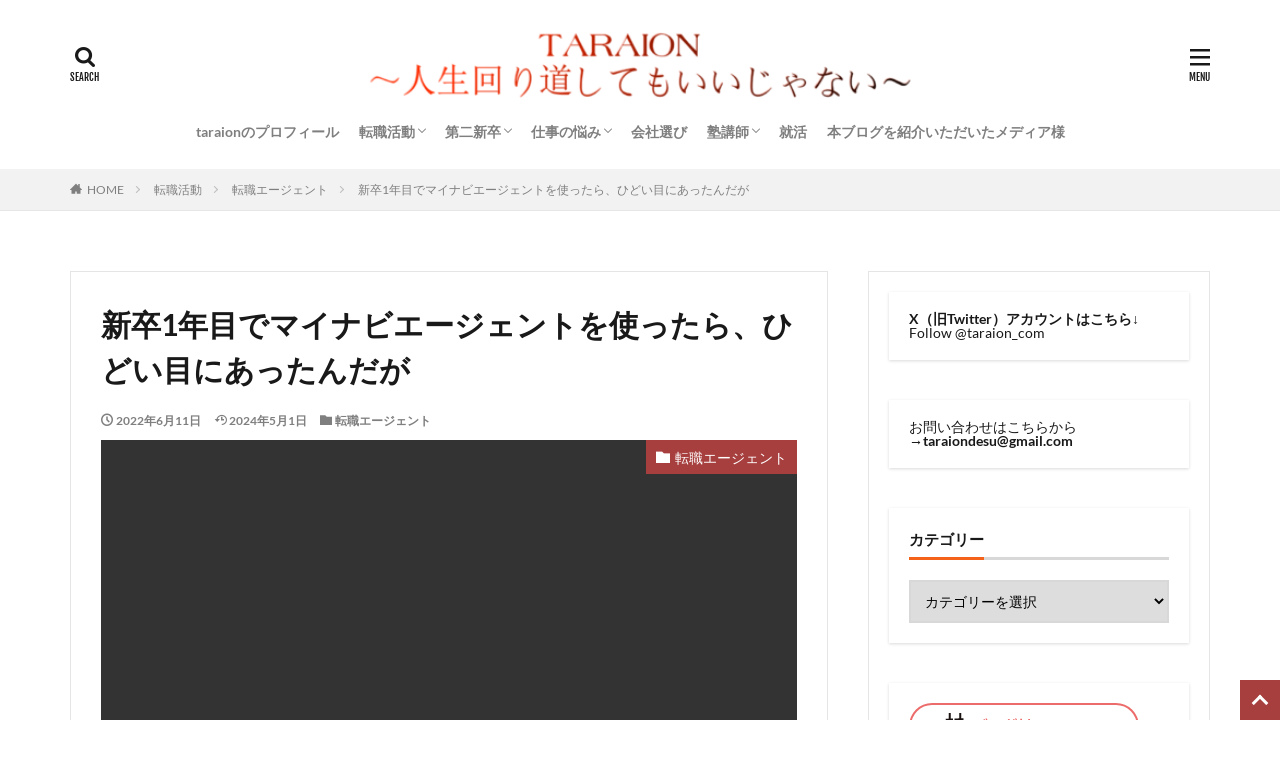

--- FILE ---
content_type: text/html; charset=UTF-8
request_url: https://taraion.com/mynavi-not-kind/
body_size: 40611
content:
<!DOCTYPE html>

<html lang="ja" prefix="og: http://ogp.me/ns#" class="t-html 
">

<head prefix="og: http://ogp.me/ns# fb: http://ogp.me/ns/fb# article: http://ogp.me/ns/article#"><meta charset="UTF-8"><script>if(navigator.userAgent.match(/MSIE|Internet Explorer/i)||navigator.userAgent.match(/Trident\/7\..*?rv:11/i)){var href=document.location.href;if(!href.match(/[?&]nowprocket/)){if(href.indexOf("?")==-1){if(href.indexOf("#")==-1){document.location.href=href+"?nowprocket=1"}else{document.location.href=href.replace("#","?nowprocket=1#")}}else{if(href.indexOf("#")==-1){document.location.href=href+"&nowprocket=1"}else{document.location.href=href.replace("#","&nowprocket=1#")}}}}</script><script>(()=>{class RocketLazyLoadScripts{constructor(){this.v="2.0.4",this.userEvents=["keydown","keyup","mousedown","mouseup","mousemove","mouseover","mouseout","touchmove","touchstart","touchend","touchcancel","wheel","click","dblclick","input"],this.attributeEvents=["onblur","onclick","oncontextmenu","ondblclick","onfocus","onmousedown","onmouseenter","onmouseleave","onmousemove","onmouseout","onmouseover","onmouseup","onmousewheel","onscroll","onsubmit"]}async t(){this.i(),this.o(),/iP(ad|hone)/.test(navigator.userAgent)&&this.h(),this.u(),this.l(this),this.m(),this.k(this),this.p(this),this._(),await Promise.all([this.R(),this.L()]),this.lastBreath=Date.now(),this.S(this),this.P(),this.D(),this.O(),this.M(),await this.C(this.delayedScripts.normal),await this.C(this.delayedScripts.defer),await this.C(this.delayedScripts.async),await this.T(),await this.F(),await this.j(),await this.A(),window.dispatchEvent(new Event("rocket-allScriptsLoaded")),this.everythingLoaded=!0,this.lastTouchEnd&&await new Promise(t=>setTimeout(t,500-Date.now()+this.lastTouchEnd)),this.I(),this.H(),this.U(),this.W()}i(){this.CSPIssue=sessionStorage.getItem("rocketCSPIssue"),document.addEventListener("securitypolicyviolation",t=>{this.CSPIssue||"script-src-elem"!==t.violatedDirective||"data"!==t.blockedURI||(this.CSPIssue=!0,sessionStorage.setItem("rocketCSPIssue",!0))},{isRocket:!0})}o(){window.addEventListener("pageshow",t=>{this.persisted=t.persisted,this.realWindowLoadedFired=!0},{isRocket:!0}),window.addEventListener("pagehide",()=>{this.onFirstUserAction=null},{isRocket:!0})}h(){let t;function e(e){t=e}window.addEventListener("touchstart",e,{isRocket:!0}),window.addEventListener("touchend",function i(o){o.changedTouches[0]&&t.changedTouches[0]&&Math.abs(o.changedTouches[0].pageX-t.changedTouches[0].pageX)<10&&Math.abs(o.changedTouches[0].pageY-t.changedTouches[0].pageY)<10&&o.timeStamp-t.timeStamp<200&&(window.removeEventListener("touchstart",e,{isRocket:!0}),window.removeEventListener("touchend",i,{isRocket:!0}),"INPUT"===o.target.tagName&&"text"===o.target.type||(o.target.dispatchEvent(new TouchEvent("touchend",{target:o.target,bubbles:!0})),o.target.dispatchEvent(new MouseEvent("mouseover",{target:o.target,bubbles:!0})),o.target.dispatchEvent(new PointerEvent("click",{target:o.target,bubbles:!0,cancelable:!0,detail:1,clientX:o.changedTouches[0].clientX,clientY:o.changedTouches[0].clientY})),event.preventDefault()))},{isRocket:!0})}q(t){this.userActionTriggered||("mousemove"!==t.type||this.firstMousemoveIgnored?"keyup"===t.type||"mouseover"===t.type||"mouseout"===t.type||(this.userActionTriggered=!0,this.onFirstUserAction&&this.onFirstUserAction()):this.firstMousemoveIgnored=!0),"click"===t.type&&t.preventDefault(),t.stopPropagation(),t.stopImmediatePropagation(),"touchstart"===this.lastEvent&&"touchend"===t.type&&(this.lastTouchEnd=Date.now()),"click"===t.type&&(this.lastTouchEnd=0),this.lastEvent=t.type,t.composedPath&&t.composedPath()[0].getRootNode()instanceof ShadowRoot&&(t.rocketTarget=t.composedPath()[0]),this.savedUserEvents.push(t)}u(){this.savedUserEvents=[],this.userEventHandler=this.q.bind(this),this.userEvents.forEach(t=>window.addEventListener(t,this.userEventHandler,{passive:!1,isRocket:!0})),document.addEventListener("visibilitychange",this.userEventHandler,{isRocket:!0})}U(){this.userEvents.forEach(t=>window.removeEventListener(t,this.userEventHandler,{passive:!1,isRocket:!0})),document.removeEventListener("visibilitychange",this.userEventHandler,{isRocket:!0}),this.savedUserEvents.forEach(t=>{(t.rocketTarget||t.target).dispatchEvent(new window[t.constructor.name](t.type,t))})}m(){const t="return false",e=Array.from(this.attributeEvents,t=>"data-rocket-"+t),i="["+this.attributeEvents.join("],[")+"]",o="[data-rocket-"+this.attributeEvents.join("],[data-rocket-")+"]",s=(e,i,o)=>{o&&o!==t&&(e.setAttribute("data-rocket-"+i,o),e["rocket"+i]=new Function("event",o),e.setAttribute(i,t))};new MutationObserver(t=>{for(const n of t)"attributes"===n.type&&(n.attributeName.startsWith("data-rocket-")||this.everythingLoaded?n.attributeName.startsWith("data-rocket-")&&this.everythingLoaded&&this.N(n.target,n.attributeName.substring(12)):s(n.target,n.attributeName,n.target.getAttribute(n.attributeName))),"childList"===n.type&&n.addedNodes.forEach(t=>{if(t.nodeType===Node.ELEMENT_NODE)if(this.everythingLoaded)for(const i of[t,...t.querySelectorAll(o)])for(const t of i.getAttributeNames())e.includes(t)&&this.N(i,t.substring(12));else for(const e of[t,...t.querySelectorAll(i)])for(const t of e.getAttributeNames())this.attributeEvents.includes(t)&&s(e,t,e.getAttribute(t))})}).observe(document,{subtree:!0,childList:!0,attributeFilter:[...this.attributeEvents,...e]})}I(){this.attributeEvents.forEach(t=>{document.querySelectorAll("[data-rocket-"+t+"]").forEach(e=>{this.N(e,t)})})}N(t,e){const i=t.getAttribute("data-rocket-"+e);i&&(t.setAttribute(e,i),t.removeAttribute("data-rocket-"+e))}k(t){Object.defineProperty(HTMLElement.prototype,"onclick",{get(){return this.rocketonclick||null},set(e){this.rocketonclick=e,this.setAttribute(t.everythingLoaded?"onclick":"data-rocket-onclick","this.rocketonclick(event)")}})}S(t){function e(e,i){let o=e[i];e[i]=null,Object.defineProperty(e,i,{get:()=>o,set(s){t.everythingLoaded?o=s:e["rocket"+i]=o=s}})}e(document,"onreadystatechange"),e(window,"onload"),e(window,"onpageshow");try{Object.defineProperty(document,"readyState",{get:()=>t.rocketReadyState,set(e){t.rocketReadyState=e},configurable:!0}),document.readyState="loading"}catch(t){console.log("WPRocket DJE readyState conflict, bypassing")}}l(t){this.originalAddEventListener=EventTarget.prototype.addEventListener,this.originalRemoveEventListener=EventTarget.prototype.removeEventListener,this.savedEventListeners=[],EventTarget.prototype.addEventListener=function(e,i,o){o&&o.isRocket||!t.B(e,this)&&!t.userEvents.includes(e)||t.B(e,this)&&!t.userActionTriggered||e.startsWith("rocket-")||t.everythingLoaded?t.originalAddEventListener.call(this,e,i,o):(t.savedEventListeners.push({target:this,remove:!1,type:e,func:i,options:o}),"mouseenter"!==e&&"mouseleave"!==e||t.originalAddEventListener.call(this,e,t.savedUserEvents.push,o))},EventTarget.prototype.removeEventListener=function(e,i,o){o&&o.isRocket||!t.B(e,this)&&!t.userEvents.includes(e)||t.B(e,this)&&!t.userActionTriggered||e.startsWith("rocket-")||t.everythingLoaded?t.originalRemoveEventListener.call(this,e,i,o):t.savedEventListeners.push({target:this,remove:!0,type:e,func:i,options:o})}}J(t,e){this.savedEventListeners=this.savedEventListeners.filter(i=>{let o=i.type,s=i.target||window;return e!==o||t!==s||(this.B(o,s)&&(i.type="rocket-"+o),this.$(i),!1)})}H(){EventTarget.prototype.addEventListener=this.originalAddEventListener,EventTarget.prototype.removeEventListener=this.originalRemoveEventListener,this.savedEventListeners.forEach(t=>this.$(t))}$(t){t.remove?this.originalRemoveEventListener.call(t.target,t.type,t.func,t.options):this.originalAddEventListener.call(t.target,t.type,t.func,t.options)}p(t){let e;function i(e){return t.everythingLoaded?e:e.split(" ").map(t=>"load"===t||t.startsWith("load.")?"rocket-jquery-load":t).join(" ")}function o(o){function s(e){const s=o.fn[e];o.fn[e]=o.fn.init.prototype[e]=function(){return this[0]===window&&t.userActionTriggered&&("string"==typeof arguments[0]||arguments[0]instanceof String?arguments[0]=i(arguments[0]):"object"==typeof arguments[0]&&Object.keys(arguments[0]).forEach(t=>{const e=arguments[0][t];delete arguments[0][t],arguments[0][i(t)]=e})),s.apply(this,arguments),this}}if(o&&o.fn&&!t.allJQueries.includes(o)){const e={DOMContentLoaded:[],"rocket-DOMContentLoaded":[]};for(const t in e)document.addEventListener(t,()=>{e[t].forEach(t=>t())},{isRocket:!0});o.fn.ready=o.fn.init.prototype.ready=function(i){function s(){parseInt(o.fn.jquery)>2?setTimeout(()=>i.bind(document)(o)):i.bind(document)(o)}return"function"==typeof i&&(t.realDomReadyFired?!t.userActionTriggered||t.fauxDomReadyFired?s():e["rocket-DOMContentLoaded"].push(s):e.DOMContentLoaded.push(s)),o([])},s("on"),s("one"),s("off"),t.allJQueries.push(o)}e=o}t.allJQueries=[],o(window.jQuery),Object.defineProperty(window,"jQuery",{get:()=>e,set(t){o(t)}})}P(){const t=new Map;document.write=document.writeln=function(e){const i=document.currentScript,o=document.createRange(),s=i.parentElement;let n=t.get(i);void 0===n&&(n=i.nextSibling,t.set(i,n));const c=document.createDocumentFragment();o.setStart(c,0),c.appendChild(o.createContextualFragment(e)),s.insertBefore(c,n)}}async R(){return new Promise(t=>{this.userActionTriggered?t():this.onFirstUserAction=t})}async L(){return new Promise(t=>{document.addEventListener("DOMContentLoaded",()=>{this.realDomReadyFired=!0,t()},{isRocket:!0})})}async j(){return this.realWindowLoadedFired?Promise.resolve():new Promise(t=>{window.addEventListener("load",t,{isRocket:!0})})}M(){this.pendingScripts=[];this.scriptsMutationObserver=new MutationObserver(t=>{for(const e of t)e.addedNodes.forEach(t=>{"SCRIPT"!==t.tagName||t.noModule||t.isWPRocket||this.pendingScripts.push({script:t,promise:new Promise(e=>{const i=()=>{const i=this.pendingScripts.findIndex(e=>e.script===t);i>=0&&this.pendingScripts.splice(i,1),e()};t.addEventListener("load",i,{isRocket:!0}),t.addEventListener("error",i,{isRocket:!0}),setTimeout(i,1e3)})})})}),this.scriptsMutationObserver.observe(document,{childList:!0,subtree:!0})}async F(){await this.X(),this.pendingScripts.length?(await this.pendingScripts[0].promise,await this.F()):this.scriptsMutationObserver.disconnect()}D(){this.delayedScripts={normal:[],async:[],defer:[]},document.querySelectorAll("script[type$=rocketlazyloadscript]").forEach(t=>{t.hasAttribute("data-rocket-src")?t.hasAttribute("async")&&!1!==t.async?this.delayedScripts.async.push(t):t.hasAttribute("defer")&&!1!==t.defer||"module"===t.getAttribute("data-rocket-type")?this.delayedScripts.defer.push(t):this.delayedScripts.normal.push(t):this.delayedScripts.normal.push(t)})}async _(){await this.L();let t=[];document.querySelectorAll("script[type$=rocketlazyloadscript][data-rocket-src]").forEach(e=>{let i=e.getAttribute("data-rocket-src");if(i&&!i.startsWith("data:")){i.startsWith("//")&&(i=location.protocol+i);try{const o=new URL(i).origin;o!==location.origin&&t.push({src:o,crossOrigin:e.crossOrigin||"module"===e.getAttribute("data-rocket-type")})}catch(t){}}}),t=[...new Map(t.map(t=>[JSON.stringify(t),t])).values()],this.Y(t,"preconnect")}async G(t){if(await this.K(),!0!==t.noModule||!("noModule"in HTMLScriptElement.prototype))return new Promise(e=>{let i;function o(){(i||t).setAttribute("data-rocket-status","executed"),e()}try{if(navigator.userAgent.includes("Firefox/")||""===navigator.vendor||this.CSPIssue)i=document.createElement("script"),[...t.attributes].forEach(t=>{let e=t.nodeName;"type"!==e&&("data-rocket-type"===e&&(e="type"),"data-rocket-src"===e&&(e="src"),i.setAttribute(e,t.nodeValue))}),t.text&&(i.text=t.text),t.nonce&&(i.nonce=t.nonce),i.hasAttribute("src")?(i.addEventListener("load",o,{isRocket:!0}),i.addEventListener("error",()=>{i.setAttribute("data-rocket-status","failed-network"),e()},{isRocket:!0}),setTimeout(()=>{i.isConnected||e()},1)):(i.text=t.text,o()),i.isWPRocket=!0,t.parentNode.replaceChild(i,t);else{const i=t.getAttribute("data-rocket-type"),s=t.getAttribute("data-rocket-src");i?(t.type=i,t.removeAttribute("data-rocket-type")):t.removeAttribute("type"),t.addEventListener("load",o,{isRocket:!0}),t.addEventListener("error",i=>{this.CSPIssue&&i.target.src.startsWith("data:")?(console.log("WPRocket: CSP fallback activated"),t.removeAttribute("src"),this.G(t).then(e)):(t.setAttribute("data-rocket-status","failed-network"),e())},{isRocket:!0}),s?(t.fetchPriority="high",t.removeAttribute("data-rocket-src"),t.src=s):t.src="data:text/javascript;base64,"+window.btoa(unescape(encodeURIComponent(t.text)))}}catch(i){t.setAttribute("data-rocket-status","failed-transform"),e()}});t.setAttribute("data-rocket-status","skipped")}async C(t){const e=t.shift();return e?(e.isConnected&&await this.G(e),this.C(t)):Promise.resolve()}O(){this.Y([...this.delayedScripts.normal,...this.delayedScripts.defer,...this.delayedScripts.async],"preload")}Y(t,e){this.trash=this.trash||[];let i=!0;var o=document.createDocumentFragment();t.forEach(t=>{const s=t.getAttribute&&t.getAttribute("data-rocket-src")||t.src;if(s&&!s.startsWith("data:")){const n=document.createElement("link");n.href=s,n.rel=e,"preconnect"!==e&&(n.as="script",n.fetchPriority=i?"high":"low"),t.getAttribute&&"module"===t.getAttribute("data-rocket-type")&&(n.crossOrigin=!0),t.crossOrigin&&(n.crossOrigin=t.crossOrigin),t.integrity&&(n.integrity=t.integrity),t.nonce&&(n.nonce=t.nonce),o.appendChild(n),this.trash.push(n),i=!1}}),document.head.appendChild(o)}W(){this.trash.forEach(t=>t.remove())}async T(){try{document.readyState="interactive"}catch(t){}this.fauxDomReadyFired=!0;try{await this.K(),this.J(document,"readystatechange"),document.dispatchEvent(new Event("rocket-readystatechange")),await this.K(),document.rocketonreadystatechange&&document.rocketonreadystatechange(),await this.K(),this.J(document,"DOMContentLoaded"),document.dispatchEvent(new Event("rocket-DOMContentLoaded")),await this.K(),this.J(window,"DOMContentLoaded"),window.dispatchEvent(new Event("rocket-DOMContentLoaded"))}catch(t){console.error(t)}}async A(){try{document.readyState="complete"}catch(t){}try{await this.K(),this.J(document,"readystatechange"),document.dispatchEvent(new Event("rocket-readystatechange")),await this.K(),document.rocketonreadystatechange&&document.rocketonreadystatechange(),await this.K(),this.J(window,"load"),window.dispatchEvent(new Event("rocket-load")),await this.K(),window.rocketonload&&window.rocketonload(),await this.K(),this.allJQueries.forEach(t=>t(window).trigger("rocket-jquery-load")),await this.K(),this.J(window,"pageshow");const t=new Event("rocket-pageshow");t.persisted=this.persisted,window.dispatchEvent(t),await this.K(),window.rocketonpageshow&&window.rocketonpageshow({persisted:this.persisted})}catch(t){console.error(t)}}async K(){Date.now()-this.lastBreath>45&&(await this.X(),this.lastBreath=Date.now())}async X(){return document.hidden?new Promise(t=>setTimeout(t)):new Promise(t=>requestAnimationFrame(t))}B(t,e){return e===document&&"readystatechange"===t||(e===document&&"DOMContentLoaded"===t||(e===window&&"DOMContentLoaded"===t||(e===window&&"load"===t||e===window&&"pageshow"===t)))}static run(){(new RocketLazyLoadScripts).t()}}RocketLazyLoadScripts.run()})();</script>
	<script type="rocketlazyloadscript" async data-rocket-src="https://pagead2.googlesyndication.com/pagead/js/adsbygoogle.js?client=ca-pub-5625449579462777"
     crossorigin="anonymous"></script>
	
<title>新卒1年目でマイナビエージェントを使ったら、ひどい目にあったんだが</title>
<link data-rocket-preload as="style" href="https://fonts.googleapis.com/css?family=Lato%3A100%2C300%2C400%2C700%2C900%7CFjalla%20One%7CNoto%20Sans%20JP%3A100%2C200%2C300%2C400%2C500%2C600%2C700%2C800%2C900&#038;display=swap" rel="preload">
<link href="https://fonts.googleapis.com/css?family=Lato%3A100%2C300%2C400%2C700%2C900%7CFjalla%20One%7CNoto%20Sans%20JP%3A100%2C200%2C300%2C400%2C500%2C600%2C700%2C800%2C900&#038;display=swap" media="print" onload="this.media=&#039;all&#039;" rel="stylesheet">
<style id="wpr-usedcss">#TB_overlay{background:#000;opacity:.7;position:fixed;top:0;right:0;bottom:0;left:0;z-index:100050}#TB_window{position:fixed;background-color:#fff;z-index:100050;visibility:hidden;text-align:left;top:50%;left:50%;-webkit-box-shadow:0 3px 6px rgba(0,0,0,.3);box-shadow:0 3px 6px rgba(0,0,0,.3)}#TB_window img#TB_Image{display:block;margin:15px 0 0 15px;border-right:1px solid #ccc;border-bottom:1px solid #ccc;border-top:1px solid #666;border-left:1px solid #666}#TB_caption{height:25px;padding:7px 30px 10px 25px;float:left}#TB_closeWindow{height:25px;padding:11px 25px 10px 0;float:right}#TB_closeWindowButton{position:absolute;left:auto;right:0;width:29px;height:29px;border:0;padding:0;background:0 0;cursor:pointer;outline:0;-webkit-transition:color .1s ease-in-out,background .1s ease-in-out;transition:color .1s ease-in-out,background .1s ease-in-out}#TB_ajaxWindowTitle{float:left;font-weight:600;line-height:29px;overflow:hidden;padding:0 29px 0 10px;text-overflow:ellipsis;white-space:nowrap;width:calc(100% - 39px)}#TB_title{background:#fcfcfc;border-bottom:1px solid #ddd;height:29px}#TB_ajaxContent{clear:both;padding:2px 15px 15px;overflow:auto;text-align:left;line-height:1.4em}#TB_ajaxContent p{padding:5px 0}#TB_load{position:fixed;display:none;z-index:100050;top:50%;left:50%;background-color:#e8e8e8;border:1px solid #555;margin:-45px 0 0 -125px;padding:40px 15px 15px}#TB_HideSelect{z-index:99;position:fixed;top:0;left:0;background-color:#fff;border:none;opacity:0;height:100%;width:100%}#TB_iframeContent{clear:both;border:none}.tb-close-icon{display:block;color:#666;text-align:center;line-height:29px;width:29px;height:29px;position:absolute;top:0;right:0}.tb-close-icon:before{content:"\f158";font:20px/29px dashicons;speak:never;-webkit-font-smoothing:antialiased;-moz-osx-font-smoothing:grayscale}#TB_closeWindowButton:focus .tb-close-icon,#TB_closeWindowButton:hover .tb-close-icon{color:#006799}#TB_closeWindowButton:focus .tb-close-icon{-webkit-box-shadow:0 0 0 1px #5b9dd9,0 0 2px 1px rgba(30,140,190,.8);box-shadow:0 0 0 1px #5b9dd9,0 0 2px 1px rgba(30,140,190,.8)}.wp-block-archives{box-sizing:border-box}:where(.wp-block-button__link){border-radius:9999px;box-shadow:none;padding:calc(.667em + 2px) calc(1.333em + 2px);text-decoration:none}:root :where(.wp-block-button .wp-block-button__link.is-style-outline),:root :where(.wp-block-button.is-style-outline>.wp-block-button__link){border:2px solid;padding:.667em 1.333em}:root :where(.wp-block-button .wp-block-button__link.is-style-outline:not(.has-text-color)),:root :where(.wp-block-button.is-style-outline>.wp-block-button__link:not(.has-text-color)){color:currentColor}:root :where(.wp-block-button .wp-block-button__link.is-style-outline:not(.has-background)),:root :where(.wp-block-button.is-style-outline>.wp-block-button__link:not(.has-background)){background-color:initial;background-image:none}.wp-block-calendar{text-align:center}.wp-block-calendar td,.wp-block-calendar th{border:1px solid;padding:.25em}.wp-block-calendar th{font-weight:400}.wp-block-calendar caption{background-color:inherit}.wp-block-calendar table{border-collapse:collapse;width:100%}.wp-block-calendar table:where(:not(.has-text-color)){color:#40464d}.wp-block-calendar table:where(:not(.has-text-color)) td,.wp-block-calendar table:where(:not(.has-text-color)) th{border-color:#ddd}.wp-block-calendar table.has-background th{background-color:inherit}.wp-block-calendar table.has-text-color th{color:inherit}:where(.wp-block-calendar table:not(.has-background) th){background:#ddd}.wp-block-columns{align-items:normal!important;box-sizing:border-box;display:flex;flex-wrap:wrap!important}@media (min-width:782px){.wp-block-columns{flex-wrap:nowrap!important}}@media (max-width:781px){.wp-block-columns:not(.is-not-stacked-on-mobile)>.wp-block-column{flex-basis:100%!important}}@media (min-width:782px){.wp-block-columns:not(.is-not-stacked-on-mobile)>.wp-block-column{flex-basis:0;flex-grow:1}.wp-block-columns:not(.is-not-stacked-on-mobile)>.wp-block-column[style*=flex-basis]{flex-grow:0}}:where(.wp-block-columns){margin-bottom:1.75em}:where(.wp-block-columns.has-background){padding:1.25em 2.375em}.wp-block-column{flex-grow:1;min-width:0;overflow-wrap:break-word;word-break:break-word}:where(.wp-block-post-comments input[type=submit]){border:none}:where(.wp-block-cover-image:not(.has-text-color)),:where(.wp-block-cover:not(.has-text-color)){color:#fff}:where(.wp-block-cover-image.is-light:not(.has-text-color)),:where(.wp-block-cover.is-light:not(.has-text-color)){color:#000}:root :where(.wp-block-cover h1:not(.has-text-color)),:root :where(.wp-block-cover h2:not(.has-text-color)),:root :where(.wp-block-cover h3:not(.has-text-color)),:root :where(.wp-block-cover h4:not(.has-text-color)),:root :where(.wp-block-cover h5:not(.has-text-color)),:root :where(.wp-block-cover h6:not(.has-text-color)),:root :where(.wp-block-cover p:not(.has-text-color)){color:inherit}:where(.wp-block-file){margin-bottom:1.5em}:where(.wp-block-file__button){border-radius:2em;display:inline-block;padding:.5em 1em}:where(.wp-block-file__button):is(a):active,:where(.wp-block-file__button):is(a):focus,:where(.wp-block-file__button):is(a):hover,:where(.wp-block-file__button):is(a):visited{box-shadow:none;color:#fff;opacity:.85;text-decoration:none}.wp-block-group{box-sizing:border-box}:where(.wp-block-group.wp-block-group-is-layout-constrained){position:relative}h1.has-background,h2.has-background,h3.has-background,h5.has-background{padding:1.25em 2.375em}.wp-block-image img{box-sizing:border-box;height:auto;max-width:100%;vertical-align:bottom}.wp-block-image :where(figcaption){margin-bottom:1em;margin-top:.5em}:root :where(.wp-block-image.is-style-rounded img,.wp-block-image .is-style-rounded img){border-radius:9999px}.wp-block-image figure{margin:0}:where(.wp-block-latest-comments:not([style*=line-height] .wp-block-latest-comments__comment)){line-height:1.1}:where(.wp-block-latest-comments:not([style*=line-height] .wp-block-latest-comments__comment-excerpt p)){line-height:1.8}:root :where(.wp-block-latest-posts.is-grid){padding:0}:root :where(.wp-block-latest-posts.wp-block-latest-posts__list){padding-left:0}ul{box-sizing:border-box}:root :where(ul.has-background,ol.has-background){padding:1.25em 2.375em}:where(.wp-block-navigation.has-background .wp-block-navigation-item a:not(.wp-element-button)),:where(.wp-block-navigation.has-background .wp-block-navigation-submenu a:not(.wp-element-button)){padding:.5em 1em}:where(.wp-block-navigation .wp-block-navigation__submenu-container .wp-block-navigation-item a:not(.wp-element-button)),:where(.wp-block-navigation .wp-block-navigation__submenu-container .wp-block-navigation-submenu a:not(.wp-element-button)),:where(.wp-block-navigation .wp-block-navigation__submenu-container .wp-block-navigation-submenu button.wp-block-navigation-item__content),:where(.wp-block-navigation .wp-block-navigation__submenu-container .wp-block-pages-list__item button.wp-block-navigation-item__content){padding:.5em 1em}:root :where(p.has-background){padding:1.25em 2.375em}:where(p.has-text-color:not(.has-link-color)) a{color:inherit}:where(.wp-block-post-comments-form) input:not([type=submit]),:where(.wp-block-post-comments-form) textarea{border:1px solid #949494;font-family:inherit;font-size:1em}:where(.wp-block-post-comments-form) input:where(:not([type=submit]):not([type=checkbox])),:where(.wp-block-post-comments-form) textarea{padding:calc(.667em + 2px)}:where(.wp-block-post-excerpt){margin-bottom:var(--wp--style--block-gap);margin-top:var(--wp--style--block-gap)}:where(.wp-block-preformatted.has-background){padding:1.25em 2.375em}:where(.wp-block-search__button){border:1px solid #ccc;padding:6px 10px}:where(.wp-block-search__input){font-family:inherit;font-size:inherit;font-style:inherit;font-weight:inherit;letter-spacing:inherit;line-height:inherit;text-transform:inherit}:where(.wp-block-search__button-inside .wp-block-search__inside-wrapper){border:1px solid #949494;box-sizing:border-box;padding:4px}:where(.wp-block-search__button-inside .wp-block-search__inside-wrapper) .wp-block-search__input{border:none;border-radius:0;padding:0 4px}:where(.wp-block-search__button-inside .wp-block-search__inside-wrapper) .wp-block-search__input:focus{outline:0}:where(.wp-block-search__button-inside .wp-block-search__inside-wrapper) :where(.wp-block-search__button){padding:4px 8px}:root :where(.wp-block-separator.is-style-dots){height:auto;line-height:1;text-align:center}:root :where(.wp-block-separator.is-style-dots):before{color:currentColor;content:"···";font-family:serif;font-size:1.5em;letter-spacing:2em;padding-left:2em}:root :where(.wp-block-site-logo.is-style-rounded){border-radius:9999px}:root :where(.wp-block-site-title a){color:inherit}:where(.wp-block-social-links:not(.is-style-logos-only)) .wp-social-link{background-color:#f0f0f0;color:#444}:where(.wp-block-social-links:not(.is-style-logos-only)) .wp-social-link-amazon{background-color:#f90;color:#fff}:where(.wp-block-social-links:not(.is-style-logos-only)) .wp-social-link-bandcamp{background-color:#1ea0c3;color:#fff}:where(.wp-block-social-links:not(.is-style-logos-only)) .wp-social-link-behance{background-color:#0757fe;color:#fff}:where(.wp-block-social-links:not(.is-style-logos-only)) .wp-social-link-bluesky{background-color:#0a7aff;color:#fff}:where(.wp-block-social-links:not(.is-style-logos-only)) .wp-social-link-codepen{background-color:#1e1f26;color:#fff}:where(.wp-block-social-links:not(.is-style-logos-only)) .wp-social-link-deviantart{background-color:#02e49b;color:#fff}:where(.wp-block-social-links:not(.is-style-logos-only)) .wp-social-link-dribbble{background-color:#e94c89;color:#fff}:where(.wp-block-social-links:not(.is-style-logos-only)) .wp-social-link-dropbox{background-color:#4280ff;color:#fff}:where(.wp-block-social-links:not(.is-style-logos-only)) .wp-social-link-etsy{background-color:#f45800;color:#fff}:where(.wp-block-social-links:not(.is-style-logos-only)) .wp-social-link-facebook{background-color:#1778f2;color:#fff}:where(.wp-block-social-links:not(.is-style-logos-only)) .wp-social-link-fivehundredpx{background-color:#000;color:#fff}:where(.wp-block-social-links:not(.is-style-logos-only)) .wp-social-link-flickr{background-color:#0461dd;color:#fff}:where(.wp-block-social-links:not(.is-style-logos-only)) .wp-social-link-foursquare{background-color:#e65678;color:#fff}:where(.wp-block-social-links:not(.is-style-logos-only)) .wp-social-link-github{background-color:#24292d;color:#fff}:where(.wp-block-social-links:not(.is-style-logos-only)) .wp-social-link-goodreads{background-color:#eceadd;color:#382110}:where(.wp-block-social-links:not(.is-style-logos-only)) .wp-social-link-google{background-color:#ea4434;color:#fff}:where(.wp-block-social-links:not(.is-style-logos-only)) .wp-social-link-gravatar{background-color:#1d4fc4;color:#fff}:where(.wp-block-social-links:not(.is-style-logos-only)) .wp-social-link-instagram{background-color:#f00075;color:#fff}:where(.wp-block-social-links:not(.is-style-logos-only)) .wp-social-link-lastfm{background-color:#e21b24;color:#fff}:where(.wp-block-social-links:not(.is-style-logos-only)) .wp-social-link-linkedin{background-color:#0d66c2;color:#fff}:where(.wp-block-social-links:not(.is-style-logos-only)) .wp-social-link-mastodon{background-color:#3288d4;color:#fff}:where(.wp-block-social-links:not(.is-style-logos-only)) .wp-social-link-medium{background-color:#000;color:#fff}:where(.wp-block-social-links:not(.is-style-logos-only)) .wp-social-link-meetup{background-color:#f6405f;color:#fff}:where(.wp-block-social-links:not(.is-style-logos-only)) .wp-social-link-patreon{background-color:#000;color:#fff}:where(.wp-block-social-links:not(.is-style-logos-only)) .wp-social-link-pinterest{background-color:#e60122;color:#fff}:where(.wp-block-social-links:not(.is-style-logos-only)) .wp-social-link-pocket{background-color:#ef4155;color:#fff}:where(.wp-block-social-links:not(.is-style-logos-only)) .wp-social-link-reddit{background-color:#ff4500;color:#fff}:where(.wp-block-social-links:not(.is-style-logos-only)) .wp-social-link-skype{background-color:#0478d7;color:#fff}:where(.wp-block-social-links:not(.is-style-logos-only)) .wp-social-link-snapchat{background-color:#fefc00;color:#fff;stroke:#000}:where(.wp-block-social-links:not(.is-style-logos-only)) .wp-social-link-soundcloud{background-color:#ff5600;color:#fff}:where(.wp-block-social-links:not(.is-style-logos-only)) .wp-social-link-spotify{background-color:#1bd760;color:#fff}:where(.wp-block-social-links:not(.is-style-logos-only)) .wp-social-link-telegram{background-color:#2aabee;color:#fff}:where(.wp-block-social-links:not(.is-style-logos-only)) .wp-social-link-threads{background-color:#000;color:#fff}:where(.wp-block-social-links:not(.is-style-logos-only)) .wp-social-link-tiktok{background-color:#000;color:#fff}:where(.wp-block-social-links:not(.is-style-logos-only)) .wp-social-link-tumblr{background-color:#011835;color:#fff}:where(.wp-block-social-links:not(.is-style-logos-only)) .wp-social-link-twitch{background-color:#6440a4;color:#fff}:where(.wp-block-social-links:not(.is-style-logos-only)) .wp-social-link-twitter{background-color:#1da1f2;color:#fff}:where(.wp-block-social-links:not(.is-style-logos-only)) .wp-social-link-vimeo{background-color:#1eb7ea;color:#fff}:where(.wp-block-social-links:not(.is-style-logos-only)) .wp-social-link-vk{background-color:#4680c2;color:#fff}:where(.wp-block-social-links:not(.is-style-logos-only)) .wp-social-link-wordpress{background-color:#3499cd;color:#fff}:where(.wp-block-social-links:not(.is-style-logos-only)) .wp-social-link-whatsapp{background-color:#25d366;color:#fff}:where(.wp-block-social-links:not(.is-style-logos-only)) .wp-social-link-x{background-color:#000;color:#fff}:where(.wp-block-social-links:not(.is-style-logos-only)) .wp-social-link-yelp{background-color:#d32422;color:#fff}:where(.wp-block-social-links:not(.is-style-logos-only)) .wp-social-link-youtube{background-color:red;color:#fff}:where(.wp-block-social-links.is-style-logos-only) .wp-social-link{background:0 0}:where(.wp-block-social-links.is-style-logos-only) .wp-social-link svg{height:1.25em;width:1.25em}:where(.wp-block-social-links.is-style-logos-only) .wp-social-link-amazon{color:#f90}:where(.wp-block-social-links.is-style-logos-only) .wp-social-link-bandcamp{color:#1ea0c3}:where(.wp-block-social-links.is-style-logos-only) .wp-social-link-behance{color:#0757fe}:where(.wp-block-social-links.is-style-logos-only) .wp-social-link-bluesky{color:#0a7aff}:where(.wp-block-social-links.is-style-logos-only) .wp-social-link-codepen{color:#1e1f26}:where(.wp-block-social-links.is-style-logos-only) .wp-social-link-deviantart{color:#02e49b}:where(.wp-block-social-links.is-style-logos-only) .wp-social-link-dribbble{color:#e94c89}:where(.wp-block-social-links.is-style-logos-only) .wp-social-link-dropbox{color:#4280ff}:where(.wp-block-social-links.is-style-logos-only) .wp-social-link-etsy{color:#f45800}:where(.wp-block-social-links.is-style-logos-only) .wp-social-link-facebook{color:#1778f2}:where(.wp-block-social-links.is-style-logos-only) .wp-social-link-fivehundredpx{color:#000}:where(.wp-block-social-links.is-style-logos-only) .wp-social-link-flickr{color:#0461dd}:where(.wp-block-social-links.is-style-logos-only) .wp-social-link-foursquare{color:#e65678}:where(.wp-block-social-links.is-style-logos-only) .wp-social-link-github{color:#24292d}:where(.wp-block-social-links.is-style-logos-only) .wp-social-link-goodreads{color:#382110}:where(.wp-block-social-links.is-style-logos-only) .wp-social-link-google{color:#ea4434}:where(.wp-block-social-links.is-style-logos-only) .wp-social-link-gravatar{color:#1d4fc4}:where(.wp-block-social-links.is-style-logos-only) .wp-social-link-instagram{color:#f00075}:where(.wp-block-social-links.is-style-logos-only) .wp-social-link-lastfm{color:#e21b24}:where(.wp-block-social-links.is-style-logos-only) .wp-social-link-linkedin{color:#0d66c2}:where(.wp-block-social-links.is-style-logos-only) .wp-social-link-mastodon{color:#3288d4}:where(.wp-block-social-links.is-style-logos-only) .wp-social-link-medium{color:#000}:where(.wp-block-social-links.is-style-logos-only) .wp-social-link-meetup{color:#f6405f}:where(.wp-block-social-links.is-style-logos-only) .wp-social-link-patreon{color:#000}:where(.wp-block-social-links.is-style-logos-only) .wp-social-link-pinterest{color:#e60122}:where(.wp-block-social-links.is-style-logos-only) .wp-social-link-pocket{color:#ef4155}:where(.wp-block-social-links.is-style-logos-only) .wp-social-link-reddit{color:#ff4500}:where(.wp-block-social-links.is-style-logos-only) .wp-social-link-skype{color:#0478d7}:where(.wp-block-social-links.is-style-logos-only) .wp-social-link-snapchat{color:#fff;stroke:#000}:where(.wp-block-social-links.is-style-logos-only) .wp-social-link-soundcloud{color:#ff5600}:where(.wp-block-social-links.is-style-logos-only) .wp-social-link-spotify{color:#1bd760}:where(.wp-block-social-links.is-style-logos-only) .wp-social-link-telegram{color:#2aabee}:where(.wp-block-social-links.is-style-logos-only) .wp-social-link-threads{color:#000}:where(.wp-block-social-links.is-style-logos-only) .wp-social-link-tiktok{color:#000}:where(.wp-block-social-links.is-style-logos-only) .wp-social-link-tumblr{color:#011835}:where(.wp-block-social-links.is-style-logos-only) .wp-social-link-twitch{color:#6440a4}:where(.wp-block-social-links.is-style-logos-only) .wp-social-link-twitter{color:#1da1f2}:where(.wp-block-social-links.is-style-logos-only) .wp-social-link-vimeo{color:#1eb7ea}:where(.wp-block-social-links.is-style-logos-only) .wp-social-link-vk{color:#4680c2}:where(.wp-block-social-links.is-style-logos-only) .wp-social-link-whatsapp{color:#25d366}:where(.wp-block-social-links.is-style-logos-only) .wp-social-link-wordpress{color:#3499cd}:where(.wp-block-social-links.is-style-logos-only) .wp-social-link-x{color:#000}:where(.wp-block-social-links.is-style-logos-only) .wp-social-link-yelp{color:#d32422}:where(.wp-block-social-links.is-style-logos-only) .wp-social-link-youtube{color:red}:root :where(.wp-block-social-links .wp-social-link a){padding:.25em}:root :where(.wp-block-social-links.is-style-logos-only .wp-social-link a){padding:0}:root :where(.wp-block-social-links.is-style-pill-shape .wp-social-link a){padding-left:.66667em;padding-right:.66667em}:root :where(.wp-block-tag-cloud.is-style-outline){display:flex;flex-wrap:wrap;gap:1ch}:root :where(.wp-block-tag-cloud.is-style-outline a){border:1px solid;font-size:unset!important;margin-right:0;padding:1ch 2ch;text-decoration:none!important}:where(.wp-block-term-description){margin-bottom:var(--wp--style--block-gap);margin-top:var(--wp--style--block-gap)}:where(pre.wp-block-verse){font-family:inherit}:root{--wp--preset--font-size--normal:16px;--wp--preset--font-size--huge:42px}.screen-reader-text{border:0;clip:rect(1px,1px,1px,1px);clip-path:inset(50%);height:1px;margin:-1px;overflow:hidden;padding:0;position:absolute;width:1px;word-wrap:normal!important}.screen-reader-text:focus{background-color:#ddd;clip:auto!important;clip-path:none;color:#444;display:block;font-size:1em;height:auto;left:5px;line-height:normal;padding:15px 23px 14px;text-decoration:none;top:5px;width:auto;z-index:100000}html :where(.has-border-color){border-style:solid}html :where([style*=border-top-color]){border-top-style:solid}html :where([style*=border-right-color]){border-right-style:solid}html :where([style*=border-bottom-color]){border-bottom-style:solid}html :where([style*=border-left-color]){border-left-style:solid}html :where([style*=border-width]){border-style:solid}html :where([style*=border-top-width]){border-top-style:solid}html :where([style*=border-right-width]){border-right-style:solid}html :where([style*=border-bottom-width]){border-bottom-style:solid}html :where([style*=border-left-width]){border-left-style:solid}html :where(img[class*=wp-image-]){height:auto;max-width:100%}:where(figure){margin:0 0 1em}html :where(.is-position-sticky){--wp-admin--admin-bar--position-offset:var(--wp-admin--admin-bar--height,0px)}@media screen and (max-width:600px){html :where(.is-position-sticky){--wp-admin--admin-bar--position-offset:0px}}:root{--swiper-theme-color:#007aff}.swiper{margin-left:auto;margin-right:auto;position:relative;overflow:hidden;list-style:none;padding:0;z-index:1;display:block}.swiper-wrapper{position:relative;width:100%;height:100%;z-index:1;display:flex;transition-property:transform;transition-timing-function:var(--swiper-wrapper-transition-timing-function,initial);box-sizing:content-box}.swiper-wrapper{transform:translate3d(0,0,0)}.swiper-slide{flex-shrink:0;width:100%;height:100%;position:relative;transition-property:transform;display:block}.swiper-lazy-preloader{width:42px;height:42px;position:absolute;left:50%;top:50%;margin-left:-21px;margin-top:-21px;z-index:10;transform-origin:50%;box-sizing:border-box;border:4px solid var(--swiper-preloader-color,var(--swiper-theme-color));border-radius:50%;border-top-color:transparent}.swiper:not(.swiper-watch-progress) .swiper-lazy-preloader{animation:1s linear infinite swiper-preloader-spin}@keyframes swiper-preloader-spin{0%{transform:rotate(0)}100%{transform:rotate(360deg)}}:root{--swiper-navigation-size:44px}.swiper-button-next,.swiper-button-prev{position:absolute;top:var(--swiper-navigation-top-offset,50%);width:calc(var(--swiper-navigation-size)/ 44 * 27);height:var(--swiper-navigation-size);margin-top:calc(0px - (var(--swiper-navigation-size)/ 2));z-index:10;cursor:pointer;display:flex;align-items:center;justify-content:center;color:var(--swiper-navigation-color,var(--swiper-theme-color))}.swiper-button-next.swiper-button-disabled,.swiper-button-prev.swiper-button-disabled{opacity:.35;cursor:auto;pointer-events:none}.swiper-button-next.swiper-button-hidden,.swiper-button-prev.swiper-button-hidden{opacity:0;cursor:auto;pointer-events:none}.swiper-navigation-disabled .swiper-button-next,.swiper-navigation-disabled .swiper-button-prev{display:none!important}.swiper-button-next svg,.swiper-button-prev svg{width:100%;height:100%;object-fit:contain;transform-origin:center}.swiper-button-prev{left:var(--swiper-navigation-sides-offset,10px);right:auto}.swiper-button-lock{display:none}.swiper-button-next:after,.swiper-button-prev:after{font-family:swiper-icons;font-size:var(--swiper-navigation-size);text-transform:none!important;letter-spacing:0;font-variant:initial;line-height:1}.swiper-button-prev:after{content:'prev'}.swiper-button-next{right:var(--swiper-navigation-sides-offset,10px);left:auto}.swiper-button-next:after{content:'next'}.swiper-pagination{position:absolute;text-align:center;transition:.3s opacity;transform:translate3d(0,0,0);z-index:10}.swiper-scrollbar{border-radius:var(--swiper-scrollbar-border-radius,10px);position:relative;touch-action:none;background:var(--swiper-scrollbar-bg-color,rgba(0,0,0,.1))}.swiper-scrollbar-disabled>.swiper-scrollbar,.swiper-scrollbar.swiper-scrollbar-disabled{display:none!important}.swiper-scrollbar.swiper-scrollbar-horizontal{position:absolute;left:var(--swiper-scrollbar-sides-offset,1%);bottom:var(--swiper-scrollbar-bottom,4px);top:var(--swiper-scrollbar-top,auto);z-index:50;height:var(--swiper-scrollbar-size,4px);width:calc(100% - 2 * var(--swiper-scrollbar-sides-offset,1%))}.swiper-scrollbar.swiper-scrollbar-vertical{position:absolute;left:var(--swiper-scrollbar-left,auto);right:var(--swiper-scrollbar-right,4px);top:var(--swiper-scrollbar-sides-offset,1%);z-index:50;width:var(--swiper-scrollbar-size,4px);height:calc(100% - 2 * var(--swiper-scrollbar-sides-offset,1%))}.swiper-scrollbar-drag{height:100%;width:100%;position:relative;background:var(--swiper-scrollbar-drag-bg-color,rgba(0,0,0,.5));border-radius:var(--swiper-scrollbar-border-radius,10px);left:0;top:0}.swiper-scrollbar-lock{display:none}.swiper-zoom-container{width:100%;height:100%;display:flex;justify-content:center;align-items:center;text-align:center}.swiper-zoom-container>img,.swiper-zoom-container>svg{max-width:100%;max-height:100%;object-fit:contain}.swiper-slide-zoomed{cursor:move;touch-action:none}.swiper .swiper-notification{position:absolute;left:0;top:0;pointer-events:none;opacity:0;z-index:-1000}p.has-background{padding:1rem 2rem}.swiper-wrapper a,.swiper-wrapper a:hover{text-decoration:none!important}.swiper-pagination{position:absolute;left:0;width:100%;text-align:center}.swiper-button-next,.swiper-button-prev{color:#fff;top:0;bottom:0;margin:auto;width:30px;height:30px;position:absolute;z-index:10;text-shadow:1px 1px 5px #00000080}.swiper-button-next:after,.swiper-button-prev:after{font-size:30px}.swiper-slide{position:relative}.swiper-slide>a{display:block;line-height:0}.swiper-slide img{width:100%;height:auto}@media (max-width:599px){.swiper-button-next,.swiper-button-prev{width:15px;height:15px}.swiper-button-next{right:0}.swiper-button-prev{left:0}.swiper-button-next:after,.swiper-button-prev:after{font-size:15px}}.liquid-speech-balloon-wrap{margin-bottom:2rem;flex-direction:row;display:-webkit-flex;display:-moz-flex;display:-ms-flex;display:-o-flex;display:flex}.liquid-speech-balloon-text{position:relative;z-index:1;border-radius:5px;padding:20px 30px;width:100%;margin-left:20px;background-color:#fff;border:1px solid rgba(0,0,0,.2);box-sizing:border-box}.liquid-speech-balloon-text .wp-block-liquid-speech-balloon,.liquid-speech-balloon-text p{margin:0;padding:0}.liquid-speech-balloon-text p a{color:inherit;text-decoration:underline}.liquid-speech-balloon-arrow{position:absolute;z-index:2;content:'.';line-height:1;width:0;height:0;top:25px;left:-11px;color:transparent}.liquid-speech-balloon-wrap:not(.liquid-speech-balloon-vertical) .liquid-speech-balloon-arrow{border-top:7px solid transparent;border-bottom:7px solid transparent;border-right:10px solid rgba(0,0,0,.2)}.liquid-speech-balloon-avatar{position:relative;width:64px;height:64px;line-height:1;flex-shrink:0;background-image:var(--wpr-bg-70718aca-9741-486d-95ed-35d47a5e6b5c);background-position:left top;background-repeat:no-repeat;-webkit-background-size:100% auto;-moz-background-size:100% auto;-ms-background-size:100% auto;-o-background-size:100% auto;background-size:100% auto}.liquid-speech-balloon-avatar::after{position:absolute;content:'';display:block;width:110%;left:-5%;top:69px;font-size:12px;text-align:center;font-weight:700;letter-spacing:-.3px}.liquid-speech-balloon-right{flex-direction:row-reverse}.liquid-speech-balloon-right .liquid-speech-balloon-text{margin-left:0;margin-right:20px}.liquid-speech-balloon-wrap.liquid-speech-balloon-right .liquid-speech-balloon-arrow{left:auto;right:-18px;border-right:7px solid transparent;border-left:10px solid rgba(0,0,0,.2)}:root{--wp--preset--aspect-ratio--square:1;--wp--preset--aspect-ratio--4-3:4/3;--wp--preset--aspect-ratio--3-4:3/4;--wp--preset--aspect-ratio--3-2:3/2;--wp--preset--aspect-ratio--2-3:2/3;--wp--preset--aspect-ratio--16-9:16/9;--wp--preset--aspect-ratio--9-16:9/16;--wp--preset--color--black:#000000;--wp--preset--color--cyan-bluish-gray:#abb8c3;--wp--preset--color--white:#ffffff;--wp--preset--color--pale-pink:#f78da7;--wp--preset--color--vivid-red:#cf2e2e;--wp--preset--color--luminous-vivid-orange:#ff6900;--wp--preset--color--luminous-vivid-amber:#fcb900;--wp--preset--color--light-green-cyan:#7bdcb5;--wp--preset--color--vivid-green-cyan:#00d084;--wp--preset--color--pale-cyan-blue:#8ed1fc;--wp--preset--color--vivid-cyan-blue:#0693e3;--wp--preset--color--vivid-purple:#9b51e0;--wp--preset--gradient--vivid-cyan-blue-to-vivid-purple:linear-gradient(135deg,rgba(6, 147, 227, 1) 0%,rgb(155, 81, 224) 100%);--wp--preset--gradient--light-green-cyan-to-vivid-green-cyan:linear-gradient(135deg,rgb(122, 220, 180) 0%,rgb(0, 208, 130) 100%);--wp--preset--gradient--luminous-vivid-amber-to-luminous-vivid-orange:linear-gradient(135deg,rgba(252, 185, 0, 1) 0%,rgba(255, 105, 0, 1) 100%);--wp--preset--gradient--luminous-vivid-orange-to-vivid-red:linear-gradient(135deg,rgba(255, 105, 0, 1) 0%,rgb(207, 46, 46) 100%);--wp--preset--gradient--very-light-gray-to-cyan-bluish-gray:linear-gradient(135deg,rgb(238, 238, 238) 0%,rgb(169, 184, 195) 100%);--wp--preset--gradient--cool-to-warm-spectrum:linear-gradient(135deg,rgb(74, 234, 220) 0%,rgb(151, 120, 209) 20%,rgb(207, 42, 186) 40%,rgb(238, 44, 130) 60%,rgb(251, 105, 98) 80%,rgb(254, 248, 76) 100%);--wp--preset--gradient--blush-light-purple:linear-gradient(135deg,rgb(255, 206, 236) 0%,rgb(152, 150, 240) 100%);--wp--preset--gradient--blush-bordeaux:linear-gradient(135deg,rgb(254, 205, 165) 0%,rgb(254, 45, 45) 50%,rgb(107, 0, 62) 100%);--wp--preset--gradient--luminous-dusk:linear-gradient(135deg,rgb(255, 203, 112) 0%,rgb(199, 81, 192) 50%,rgb(65, 88, 208) 100%);--wp--preset--gradient--pale-ocean:linear-gradient(135deg,rgb(255, 245, 203) 0%,rgb(182, 227, 212) 50%,rgb(51, 167, 181) 100%);--wp--preset--gradient--electric-grass:linear-gradient(135deg,rgb(202, 248, 128) 0%,rgb(113, 206, 126) 100%);--wp--preset--gradient--midnight:linear-gradient(135deg,rgb(2, 3, 129) 0%,rgb(40, 116, 252) 100%);--wp--preset--font-size--small:13px;--wp--preset--font-size--medium:20px;--wp--preset--font-size--large:36px;--wp--preset--font-size--x-large:42px;--wp--preset--spacing--20:0.44rem;--wp--preset--spacing--30:0.67rem;--wp--preset--spacing--40:1rem;--wp--preset--spacing--50:1.5rem;--wp--preset--spacing--60:2.25rem;--wp--preset--spacing--70:3.38rem;--wp--preset--spacing--80:5.06rem;--wp--preset--shadow--natural:6px 6px 9px rgba(0, 0, 0, .2);--wp--preset--shadow--deep:12px 12px 50px rgba(0, 0, 0, .4);--wp--preset--shadow--sharp:6px 6px 0px rgba(0, 0, 0, .2);--wp--preset--shadow--outlined:6px 6px 0px -3px rgba(255, 255, 255, 1),6px 6px rgba(0, 0, 0, 1);--wp--preset--shadow--crisp:6px 6px 0px rgba(0, 0, 0, 1)}:where(.is-layout-flex){gap:.5em}:where(.is-layout-grid){gap:.5em}body .is-layout-flex{display:flex}.is-layout-flex{flex-wrap:wrap;align-items:center}.is-layout-flex>:is(*,div){margin:0}.has-black-color{color:var(--wp--preset--color--black)!important}.has-white-color{color:var(--wp--preset--color--white)!important}.has-vivid-red-color{color:var(--wp--preset--color--vivid-red)!important}.has-vivid-red-background-color{background-color:var(--wp--preset--color--vivid-red)!important}.has-luminous-vivid-orange-background-color{background-color:var(--wp--preset--color--luminous-vivid-orange)!important}.has-luminous-vivid-amber-background-color{background-color:var(--wp--preset--color--luminous-vivid-amber)!important}:where(.wp-block-post-template.is-layout-flex){gap:1.25em}:where(.wp-block-post-template.is-layout-grid){gap:1.25em}:where(.wp-block-columns.is-layout-flex){gap:2em}:where(.wp-block-columns.is-layout-grid){gap:2em}:root :where(.wp-block-pullquote){font-size:1.5em;line-height:1.6}:root{--vk-font-size-xs:11px;--vk-color-link-text:#c00;--vk-color-link-text-hover:#c00;--vk-color-text-body:#333;--vk-color-text-light:#666;--vk-color-border-hr:#e5e5e5;--vk-color-border-image:#e5e5e5;--vk-line-height-low:1.5em}.btn{display:inline-block;font-weight:400;color:#212529;text-align:center;vertical-align:middle;-webkit-user-select:none;-moz-user-select:none;-ms-user-select:none;user-select:none;background-color:transparent;border:1px solid transparent;padding:.375rem .75rem;font-size:1rem;line-height:1.5;border-radius:.25rem;-webkit-transition:color .15s ease-in-out,background-color .15s ease-in-out,border-color .15s ease-in-out,-webkit-box-shadow .15s ease-in-out;transition:color .15s ease-in-out,background-color .15s ease-in-out,border-color .15s ease-in-out,-webkit-box-shadow .15s ease-in-out;transition:color .15s ease-in-out,background-color .15s ease-in-out,border-color .15s ease-in-out,box-shadow .15s ease-in-out;transition:color .15s ease-in-out,background-color .15s ease-in-out,border-color .15s ease-in-out,box-shadow .15s ease-in-out,-webkit-box-shadow .15s ease-in-out}@media(prefers-reduced-motion:reduce){.btn{-webkit-transition:none;transition:none}}.btn:hover{color:#212529;text-decoration:none}.btn.focus,.btn:focus{outline:0;-webkit-box-shadow:0 0 0 .2rem rgba(0,123,255,.25);box-shadow:0 0 0 .2rem rgba(0,123,255,.25)}.btn.disabled,.btn:disabled{opacity:.65}.btn:not(:disabled):not(.disabled){cursor:pointer}a.btn.disabled,fieldset:disabled a.btn{pointer-events:none}:root{--vk-margin-elem:2rem}:root{--vk-margin-xxs:0.375rem;--vk-margin-xs:0.75rem;--vk-margin-sm:1.5rem;--vk-margin-md:2.4rem;--vk-margin-lg:4rem;--vk-margin-xl:6rem;--vk-margin-xxl:9rem}:root .vk-has-pale-pink-color{color:#f78da7}ul.vk-has-pale-pink-color li::marker{color:#f78da7}ul.vk-has-pale-pink-color li::before{color:#f78da7}.wp-block-group h3:first-child{margin-top:0}.wp-block-group .wp-block-columns:last-child,.wp-block-group dl:last-child,.wp-block-group p:last-child,.wp-block-group table:last-child,.wp-block-group ul:last-child{margin-bottom:0}.wp-block-group.vk-has-pale-pink-color{color:initial;border-color:#f78da7}.wp-block-group.vk-has-pale-pink-color .wp-block-group__inner-container{color:initial;border-color:#f78da7}.is-style-vk-group-dashed{border:2px dashed;padding:1.8em;margin-top:var(--vk-margin-elem);margin-bottom:var(--vk-margin-elem)}.is-style-vk-group-dashed h2,.is-style-vk-group-dashed h3,.is-style-vk-group-dashed h5{margin-bottom:1rem}.is-style-vk-group-dashed ul{margin-top:0}.is-style-vk-group-dashed ul li:last-child{margin-bottom:0}.is-style-vk-group-alert-warning{background-color:#fcf8e3;color:#8a6d3b;border-radius:3px;border:1px solid #faebcc;padding:1.8em;margin-top:var(--vk-margin-elem);margin-bottom:var(--vk-margin-elem)}.is-style-vk-group-alert-warning h2,.is-style-vk-group-alert-warning h3,.is-style-vk-group-alert-warning h5{margin-bottom:1rem}.is-style-vk-group-alert-warning ul{margin-top:0}.is-style-vk-group-alert-warning ul li:last-child{margin-bottom:0}.has-text-align-center{text-align:center}.wp-block-columns:has(.wp-block-column-vk-link) .wp-block-column>:first-of-type{margin-top:0}.wp-block-columns .wp-block-column:has(.wp-block-column-vk-link){position:relative}:root{--vk-color-border-red:#dc3545;--vk-color-background-red:#dc3545;--vk-color-border-orange:#ffa536;--vk-color-background-orange:#ffa536;--vk-color-border-blue:#4267b2;--vk-color-background-blue:#4267b2;--vk-color-border-green:#28a745;--vk-color-background-green:#28a745;--vk-color-border-black:#222;--vk-color-background-black:#222}:root{--vk-color-border:rgba(0, 0, 0, .12)}:root{--vk-color-background-white-translucent:rgba(255, 255, 255, .5)}.swiper-slide{font-size:18px;display:-webkit-box;display:-ms-flexbox;display:flex;-webkit-box-align:center;-ms-flex-align:center;align-items:center;-webkit-box-orient:vertical;-webkit-box-direction:normal;-ms-flex-direction:column;flex-direction:column}:where(.vk_slider_item_container):where(.container){max-width:var(--wp--style--global--content-size)}:root{--vk_flow-arrow:url(https://taraion.com/wp-content/plugins/vk-blocks/inc/vk-blocks/images/arrow_bottom.svg);--vk_image-mask-circle:url(https://taraion.com/wp-content/plugins/vk-blocks/inc/vk-blocks/images/circle.svg);--vk_image-mask-wave01:url(https://taraion.com/wp-content/plugins/vk-blocks/inc/vk-blocks/images/wave01.svg);--vk_image-mask-wave02:url(https://taraion.com/wp-content/plugins/vk-blocks/inc/vk-blocks/images/wave02.svg);--vk_image-mask-wave03:url(https://taraion.com/wp-content/plugins/vk-blocks/inc/vk-blocks/images/wave03.svg);--vk_image-mask-wave04:url(https://taraion.com/wp-content/plugins/vk-blocks/inc/vk-blocks/images/wave04.svg)}:root{--vk-size-text:16px;--vk-color-primary:#337ab7}:root{--vk-balloon-border-width:1px;--vk-balloon-speech-offset:-12px}:root{--vk-heading-has-background-padding:0.6em 0.7em 0.5em}.is-style-vk-heading-double_black:not(.has-text-align-center,.has-text-align-right),.is-style-vk-heading-solid_black:not(.has-text-align-center,.has-text-align-right){text-align:left}.is-style-vk-heading-double_black{position:relative;outline:unset;outline-offset:unset;-webkit-box-shadow:unset;box-shadow:unset;border-radius:unset;overflow:unset;color:inherit;background-color:transparent;border:none;padding:.6em 0 .5em;margin-bottom:1.2em;border-top:3px double #333;border-bottom:3px double #333}.is-style-vk-heading-double_black::after,.is-style-vk-heading-double_black::before{content:none}.is-style-vk-heading-double_black[class*=has-background]{padding:var(--vk-heading-has-background-padding)}.is-style-vk-heading-solid_black{position:relative;outline:unset;outline-offset:unset;-webkit-box-shadow:unset;box-shadow:unset;border-radius:unset;overflow:unset;color:inherit;background-color:transparent;border:none;padding:.6em 0 .5em;margin-bottom:1.2em;border-top:1px solid #333;border-bottom:1px solid #333}.is-style-vk-heading-solid_black::after,.is-style-vk-heading-solid_black::before{content:none}.is-style-vk-heading-solid_black[class*=has-background]{padding:var(--vk-heading-has-background-padding)}.fa{font-family:var(--fa-style-family,"Font Awesome 6 Free");font-weight:var(--fa-style,900)}.fa{-moz-osx-font-smoothing:grayscale;-webkit-font-smoothing:antialiased;display:var(--fa-display,inline-block);font-style:normal;font-variant:normal;line-height:1;text-rendering:auto}:root{--fa-style-family-brands:"Font Awesome 6 Brands";--fa-font-brands:normal 400 1em/1 "Font Awesome 6 Brands"}:root{--fa-font-regular:normal 400 1em/1 "Font Awesome 6 Free"}:root{--fa-style-family-classic:"Font Awesome 6 Free";--fa-font-solid:normal 900 1em/1 "Font Awesome 6 Free"}.liquid-speech-balloon-00 .liquid-speech-balloon-avatar{background-image:var(--wpr-bg-03be57cd-1213-4fdd-949c-7d91b67754fa)}.liquid-speech-balloon-01 .liquid-speech-balloon-avatar{background-image:var(--wpr-bg-eb23df52-fd70-418e-98d1-bd11fc116919)}.liquid-speech-balloon-02 .liquid-speech-balloon-avatar{background-image:var(--wpr-bg-97c91357-3f1c-4108-8473-6b6c2789ae88)}.liquid-speech-balloon-03 .liquid-speech-balloon-avatar{background-image:var(--wpr-bg-437d7892-9709-4900-9895-2bea75b74942)}.liquid-speech-balloon-06 .liquid-speech-balloon-avatar{background-image:var(--wpr-bg-8fdc653a-fd48-4346-acc4-80534b079fcf)}.liquid-speech-balloon-00 .liquid-speech-balloon-avatar::after{content:"taraion"}.liquid-speech-balloon-06 .liquid-speech-balloon-avatar::after{content:"エージェント"}@font-face{font-display:swap;font-family:icomoon;src:url(https://taraion.com/wp-content/themes/the-thor/fonts/icomoon.eot?cyzug3);src:url("https://taraion.com/wp-content/themes/the-thor/fonts/icomoon.eot?cyzug3#iefix") format("embedded-opentype"),url("https://taraion.com/wp-content/themes/the-thor/fonts/icomoon.ttf?cyzug3") format("truetype"),url("https://taraion.com/wp-content/themes/the-thor/fonts/icomoon.woff?cyzug3") format("woff"),url("https://taraion.com/wp-content/themes/the-thor/fonts/icomoon.svg?cyzug3#icomoon") format("svg");font-weight:400;font-style:normal}[class*=" icon-"]:after,[class*=" icon-"]:before,[class^=icon-]:after,[class^=icon-]:before{font-family:icomoon,Lato,游ゴシック体,'Yu Gothic',YuGothic,'ヒラギノ角ゴシック Pro','Hiragino Kaku Gothic Pro',メイリオ,Meiryo,'ＭＳ Ｐゴシック','MS PGothic',"sans-serif";speak:none;font-style:normal;font-weight:400;font-variant:normal;text-transform:none;-webkit-font-smoothing:antialiased;-moz-osx-font-smoothing:grayscale}.icon-pocket:before{content:"\e903"}.icon-hatenabookmark:before{content:"\e904"}.icon-search:before{content:"\e907"}.icon-home:before{content:"\e908"}.icon-line:before{content:"\e90b"}.icon-close:before{content:"\e90f"}.icon-menu:before{content:"\e910"}.icon-folder:before{content:"\e938"}.icon-update:before{content:"\e956"}.icon-clock:before{content:"\e957"}.icon-google-plus:before{content:"\ea8c"}.icon-facebook:before{content:"\ea91"}.icon-twitter:before{content:"\ea97"}.icon-linkedin:before{content:"\eacb"}.icon-pinterest:before{content:"\ead3"}@font-face{font-display:swap;font-family:Lato;font-style:normal;font-weight:400;src:url(https://fonts.gstatic.com/s/lato/v24/S6uyw4BMUTPHjx4wXg.woff2) format('woff2');unicode-range:U+0000-00FF,U+0131,U+0152-0153,U+02BB-02BC,U+02C6,U+02DA,U+02DC,U+0304,U+0308,U+0329,U+2000-206F,U+2074,U+20AC,U+2122,U+2191,U+2193,U+2212,U+2215,U+FEFF,U+FFFD}@font-face{font-display:swap;font-family:Lato;font-style:normal;font-weight:700;src:url(https://fonts.gstatic.com/s/lato/v24/S6u9w4BMUTPHh6UVSwiPGQ.woff2) format('woff2');unicode-range:U+0000-00FF,U+0131,U+0152-0153,U+02BB-02BC,U+02C6,U+02DA,U+02DC,U+0304,U+0308,U+0329,U+2000-206F,U+2074,U+20AC,U+2122,U+2191,U+2193,U+2212,U+2215,U+FEFF,U+FFFD}@font-face{font-display:swap;font-family:'Fjalla One';font-style:normal;font-weight:400;src:url(https://fonts.gstatic.com/s/fjallaone/v15/Yq6R-LCAWCX3-6Ky7FAFrOF6kg.woff2) format('woff2');unicode-range:U+0000-00FF,U+0131,U+0152-0153,U+02BB-02BC,U+02C6,U+02DA,U+02DC,U+0304,U+0308,U+0329,U+2000-206F,U+2074,U+20AC,U+2122,U+2191,U+2193,U+2212,U+2215,U+FEFF,U+FFFD}.container::after,.eyecatch:before,.wider::after{content:""}body,dd,dl,dt,fieldset,figure,h1,h2,h3,h5,hr,html,iframe,legend,li,p,textarea,ul{margin:0;padding:0}h1,h2,h3,h5{font-size:100%}dl,li,ul{list-style-position:inside}html{box-sizing:border-box;line-height:1;font-size:62.5%}*,:after,:before{box-sizing:inherit}iframe{border:0}table{border-collapse:collapse;border-spacing:0}td,th{padding:0;text-align:left}hr{height:0;border:0}.prevNext,.prevNext__item.prevNext__item-prev{border-bottom:1px solid rgba(0,0,0,.1)}body{width:100%;font-family:Lato,"游ゴシック体","Yu Gothic",YuGothic,"ヒラギノ角ゴシック Pro","Hiragino Kaku Gothic Pro","メイリオ",Meiryo,"ＭＳ Ｐゴシック","MS PGothic",sans-serif;font-size:1.2rem;font-weight:500;color:#191919;-webkit-text-size-adjust:100%;word-wrap:break-word;overflow-wrap:break-word}@media all and (-ms-high-contrast:none){body{font-family:Lato,"メイリオ","游ゴシック体","Yu Gothic",YuGothic,"ヒラギノ角ゴシック Pro","Hiragino Kaku Gothic Pro",Meiryo,"ＭＳ Ｐゴシック","MS PGothic",sans-serif}}button,input,select,textarea{margin:0;font-family:inherit;font-weight:inherit;font-size:inherit}::-webkit-input-placeholder{color:#7f7f7f}::-moz-placeholder{color:#7f7f7f;opacity:1}a{color:inherit;text-decoration:none}.l-header{position:relative;width:100%;padding:20px 0 10px;background:#fff;z-index:9999}.l-headerBottom{position:relative;width:100%}.l-wrapper{position:relative;max-width:1170px;margin:40px 15px}.dividerTop{margin-top:40px}.dividerBottom,.l-main{margin-bottom:40px}.l-footer,.l-footerTop,.l-main,.l-sidebar,.wider{position:relative;width:100%}.wider::after{display:block;clear:both}.container{position:relative;max-width:1170px;margin-left:15px;margin-right:15px}.container::after{display:block;clear:both}.eyecatch,.heading-primary,.heading-secondary,.heading-sub,.heading-tertiary{margin-bottom:10px}.eyecatch{position:relative;width:100%;height:auto;overflow:hidden}.eyecatch:before{display:block;padding-top:56.25%}.eyecatch-11:before{padding-top:100%}.eyecatch-main{margin:0 -15px 40px;width:auto}.eyecatch .eyecatch__link img,.eyecatch__link{left:0;width:100%;position:absolute;top:0}.eyecatch__link{bottom:0;right:0;height:auto}.eyecatch__link::after{font-family:"Fjalla One",Lato,"游ゴシック体","Yu Gothic",YuGothic,"ヒラギノ角ゴシック Pro","Hiragino Kaku Gothic Pro","メイリオ",Meiryo,"ＭＳ Ｐゴシック","MS PGothic",sans-serif;font-weight:400}.eyecatch .eyecatch__link img{font-family:'object-fit: cover;';object-fit:cover}.eyecatch .eyecatch__link img{bottom:0;right:0;height:100%;vertical-align:bottom;transition:.3s}.eyecatch__link:hover img{transform:scale(1.2)}.eyecatch__cat a::before{content:"\e938";margin-right:5px;font-family:icomoon}.eyecatch__cat{position:absolute;top:0;right:0;z-index:10;background:#a83f3f;max-width:calc(100% - 3rem)}.eyecatch__cat a{display:block;padding:7.5px 10px;color:#fff;font-size:1rem;transition:.15s;line-height:1.35}.eyecatch__cat a:hover{background:rgba(255,255,255,.25)}.heading{display:block;margin-bottom:20px;line-height:1.5;font-weight:700}.heading a{transition:.15s;display:inline-block;max-width:100%}.heading a:hover{color:#a83f3f}.heading-primary{font-size:1.8rem}.heading-primary span{font-size:1rem;margin-left:10px;font-weight:400}.heading-sub{font-size:1.6rem}.heading-sub span{font-size:1rem;margin-left:10px;font-weight:400}.heading-secondary{font-size:1.5rem}.heading-tertiary{font-size:1.3rem}.heading-widgetbottom{position:relative;overflow:hidden;padding-bottom:10px;margin-bottom:20px;font-size:1.5rem}.heading-widgetbottom::after,.heading-widgetbottom::before{content:"";position:absolute;bottom:0}.heading-widgetbottom:before{border-bottom:3px solid #a83f3f;width:100%}.heading-widgetbottom:after{border-bottom:3px solid #d8d8d8;width:100%}.breadcrumb__item.icon-home::before,.dateList__item{margin-right:5px}.phrase-tertiary{color:rgba(0,0,0,.75)}.phrase{display:block;margin-bottom:20px;line-height:1.85}.phrase-tertiary{margin-bottom:0;font-size:1.2rem}.phrase a{color:#a83f3f}.dateList{list-style:none;margin-bottom:5px}.dateList__item{display:inline-block;text-align:left;color:rgba(0,0,0,.5);font-size:1.2rem;line-height:1.5}.dateList-main{margin-bottom:10px}.dateList__item::before{margin-right:2.5px;line-height:1}.dateList__item a:hover{color:#a83f3f;transition:.15s}.btn{width:100%}.btn__link{position:relative;display:inline-block;cursor:pointer;transition:.15s}.searchBtn__contentInner .btn__link-search::after{position:absolute;transition:.3s;content:"";opacity:.1}.btn__link::before{content:"";position:absolute;top:0;bottom:0;right:10px;width:5px;height:5px;margin:auto;border-top:1px solid;border-right:1px solid;transform:rotate(45deg)}.custom .btn{margin-top:20px}.btn__link-search,.searchBtn__contentInner .btn__link-search{color:#fff;overflow:hidden;font-weight:700;line-height:normal}.btn__link-search{padding:5px 25px 5px 15px;border-radius:5px;background:#a83f3f;border:none;border-bottom:3px solid rgba(0,0,0,.25);font-size:1.2rem}.btn__link-search:active{transform:translateY(3px);border-bottom:3px solid transparent}.searchBtn__contentInner .btn-search{text-align:center;margin-bottom:40px}.searchBtn__contentInner .btn__link-search{padding:15px 40px;border-radius:5px;background:#a83f3f;border:none;border-bottom:3px solid rgba(0,0,0,.25);font-size:1.4rem}.searchBtn__contentInner .btn__link-search::before{border-top:2px solid;border-right:2px solid}.searchBtn__contentInner .btn__link-search::after{top:-50px;left:-100px;background:#fff;width:50px;height:calc(100% + 100px);transform:rotate(45deg)}.searchBtn__contentInner .btn__link-search:hover::after{left:calc(100% + 50px)}.archive__contents,.globalNavi,.mask{position:relative}.mask::after{content:"";position:absolute;top:0;right:0;bottom:0;left:0}.menuBtn__close:hover,.menuBtn__link:hover,.searchBtn__close:hover,.searchBtn__link:hover{color:#a83f3f}.bottomFooter__link:hover,.siteTitle__link:hover{animation:1s flash}.searchBtn__close,.siteTitle__link{display:inline-block}.siteTitle{font-family:"Fjalla One",Lato,"游ゴシック体","Yu Gothic",YuGothic,"ヒラギノ角ゴシック Pro","Hiragino Kaku Gothic Pro","メイリオ",Meiryo,"ＭＳ Ｐゴシック","MS PGothic",sans-serif;max-width:calc(100% - 66px);font-size:20px;margin-bottom:10px;font-weight:700}.menuBtn__close,.searchBtn__close{font-family:"Fjalla One";cursor:pointer}.siteTitle__logo{width:auto;height:20px;vertical-align:bottom}.searchBtn{position:absolute;top:0;right:38px;line-height:20px;font-size:18px;text-align:right}.searchBtn__link{cursor:pointer;transition:.15s}.searchBtn__checkbox{display:none}.searchBtn__unshown{display:none;background:rgba(0,0,0,.5);width:100%;height:100%;position:fixed;right:0;top:0;z-index:999;animation:.3s fade}.searchBtn__checkbox:checked~.searchBtn__unshown{display:block}.searchBtn__content{position:fixed;top:0;right:0;left:0;background:#fff;width:90%;max-width:780px;height:calc(100% - 40px);z-index:9999;margin:0 auto;transition:.3s;transform:translateY(-200%);text-align:center}.searchBtn__scroll{overflow:auto;-webkit-overflow-scrolling:touch;width:100%;height:100%;padding:0 15px}.searchBtn__contentInner{text-align:left;font-size:1.2rem}.searchBtn__checkbox:checked~.searchBtn__content{transform:translateY(20px);box-shadow:0 0 4px rgba(0,0,0,.15)}.searchBtn__close{height:2rem;font-size:2rem;margin:40px auto}.searchBtn__close i{margin-right:10px;font-size:1.5rem;vertical-align:middle}.menuBtn{position:absolute;top:0;right:0;line-height:20px;font-size:18px;text-align:right}.menuBtn__link{cursor:pointer;transition:.15s}.menuBtn__checkbox{display:none}.menuBtn__unshown{display:none;background:rgba(0,0,0,.5);width:100%;height:100%;position:fixed;right:0;top:0;bottom:0;left:0;z-index:999999;animation:.3s fade}.menuBtn__checkbox:checked~.menuBtn__unshown{display:block}.menuBtn__content{position:fixed;top:0;right:0;bottom:0;background:#fff;width:90%;max-width:340px;height:100%;z-index:9999999;transition:.3s;transform:translateX(110%);text-align:center}.menuBtn__scroll{overflow:auto;-webkit-overflow-scrolling:touch;width:100%;height:100%;padding:0 15px 15px}.menuBtn__contentInner{text-align:left;font-size:1.2rem}.menuBtn__checkbox:checked~.menuBtn__content{transform:translateX(0);box-shadow:-2px 0 2px rgba(0,0,0,.15)}.menuBtn__close{display:inline-block;height:2rem;font-size:2rem;margin:40px auto}.menuBtn__close i{margin-right:10px;font-size:1.5rem;vertical-align:middle}.globalNavi::after,.globalNavi::before{position:absolute;width:25px;height:2.5rem;right:0}.globalNavi::before{bottom:0;content:"";background:-webkit-gradient(linear,left top,right top,color-stop(0,rgba(255,255,255,0)),color-stop(100%,#fff));z-index:2}.globalNavi::after{bottom:0;font-family:icomoon;content:"\ea26";line-height:2.5rem;text-align:right;color:rgba(0,0,0,.5);animation:1s ease-in-out infinite alternate fade;z-index:3}.globalNavi__inner{position:relative;overflow-x:auto}.globalNavi__list{list-style:none;display:flex}.globalNavi__list li{width:-webkit-max-content;width:-moz-max-content;width:-o-max-content;width:max-content;height:2.5rem;line-height:2.3rem}.globalNavi__list li a{margin-right:20px;display:block;float:left;white-space:nowrap;color:rgba(0,0,0,.5);font-weight:700;transition:.15s}.globalNavi__list .sub-menu{display:none}.globalNavi__list .current-menu-parent>a,.globalNavi__list .menu-item a:hover{border-bottom:2px solid rgba(0,0,0,.9);color:rgba(0,0,0,.9)}.breadcrumb{padding:10px 0;background:#f2f2f2;overflow-x:auto;border-bottom:1px solid rgba(0,0,0,.05)}.breadcrumb__list{list-style:none;display:table}.breadcrumb__list::after{content:"";display:block;clear:both}.breadcrumb__item{position:relative;display:table-cell;white-space:nowrap;padding-right:15px;padding-left:15px;font-size:1.2rem;line-height:1.75;color:#7f7f7f}.breadcrumb__item:first-child{padding-left:0}.breadcrumb__item::after{content:"";position:absolute;right:0;top:50%;margin-top:-3px;width:5px;height:5px;border-top:1px solid #bfbfbf;border-right:1px solid #bfbfbf;transform:rotate(45deg)}.breadcrumb__item:last-child::after{border:none}.breadcrumb__item a:hover{color:#a83f3f}.swiper-button-next,.swiper-button-prev{width:40px;height:60px;margin-top:-30px}.swiper-button-next{background-image:none;right:0}.swiper-button-prev{background-image:none;left:0}.swiper-button-next::before,.swiper-button-prev::before{content:"";position:absolute;top:0;bottom:0;right:0;left:0;margin:auto;width:12px;height:12px;border-top:3px solid;border-right:3px solid;color:#fff;transition:.15s ease-in-out}.swiper-button-next::before{transform:rotate(45deg)}.swiper-button-prev::before{transform:rotate(-135deg)}.still{width:100%;height:300px}.custom{width:100%;margin-bottom:20px}.postContents{width:100%}.socialList-type01 .socialList__link::before{font-size:2rem}.social-bottom{margin-top:40px}.socialList{list-style:none;display:flex;flex-wrap:wrap}.socialList__item{text-align:center}.socialList__link{display:block;padding:0 10px}.socialList__link::before{display:block;transition:.15s}.socialList-type01{justify-content:flex-end}.socialList-type01 .socialList__item{flex-grow:1;height:40px;line-height:40px;min-width:70px}.socialList-type01 .socialList__link{color:#fff;padding:0}.socialList-type01 .socialList__link:hover::before{background:#fff;transform:scale(1.2);box-shadow:1px 1px 4px 0 rgba(0,0,0,.15)}.socialList__link.icon-facebook{background:#3b5998}.socialList__link.icon-twitter{background:#00b0ed}.socialList__link.icon-google-plus{background:#df4a32}.socialList__link.icon-hatenabookmark{background:#008fde}.socialList__link.icon-pocket{background:#eb4654}.socialList__link.icon-line{background:#00c300}.socialList__link.icon-linkedin{background:#0e76a8}.socialList__link.icon-pinterest{background:#cb2027}.socialList-type01 .socialList__link.icon-facebook:hover::before{color:#3b5998}.socialList-type01 .socialList__link.icon-twitter:hover::before{color:#00b0ed}.socialList-type01 .socialList__link.icon-google-plus:hover::before{color:#df4a32}.socialList-type01 .socialList__link.icon-hatenabookmark:hover::before{color:#008fde}.socialList-type01 .socialList__link.icon-pocket:hover::before{color:#eb4654}.socialList-type01 .socialList__link.icon-line:hover::before{color:#00c300}.socialList-type01 .socialList__link.icon-linkedin:hover::before{color:#0e76a8}.socialList-type01 .socialList__link.icon-pinterest:hover::before{color:#cb2027}.prevNext{margin-top:40px;list-style-type:none;display:flex;flex-wrap:wrap;border-top:1px solid rgba(0,0,0,.1)}.prevNext__item{position:relative}.prevNext__item.prevNext__item-prev{width:100%;padding-bottom:20px}.prevNext__item.prevNext__item-next{width:100%}.prevNext .eyecatch{margin-bottom:0;background:rgba(0,0,0,.05)}.prevNext .eyecatch__link::before{content:"";position:absolute;top:0;left:0;width:100%;height:100%;background:rgba(0,0,0,.5);transition:.3s;z-index:1}.prevNext .eyecatch__link:hover::before{background:rgba(0,0,0,0)}.prevNext__pop{display:inline-block;position:absolute;top:0;height:30px;line-height:30px;background:#a83f3f;padding:0 10px;color:#fff;z-index:999}.prevNext__item.prevNext__item-prev .prevNext__pop{left:0}.prevNext__item.prevNext__item-next .prevNext__pop{right:0}.prevNext__title{position:absolute;left:20px;right:20px;bottom:10px;color:#fff;z-index:999}.prevNext__item.prevNext__item-prev .prevNext__title{float:right}.prevNext__item.prevNext__item-next .prevNext__title{float:left}.prevNext__title a:hover{text-decoration:underline}.prevNext__title span{display:block;font-size:1.2rem;color:rgba(255,255,255,.5);line-height:1.5}.prevNext__title span::before{margin-right:2.5px;line-height:1}.comments,.related{border-top:1px solid rgba(0,0,0,.1);margin-top:40px;padding-top:20px}.related__list{list-style-type:none}.related__item{padding-bottom:20px;width:100%;display:flex;align-items:flex-start}.related__item .eyecatch{max-width:200px}.related__item .archive__contents{width:100%;margin-left:15px}.related__item:last-child{padding-bottom:0}.comment-respond #email-notes{font-size:1.2rem;line-height:1.5}.comment-respond .comment-form-author,.comment-respond .comment-form-comment,.comment-respond .comment-form-email,.comment-respond .comment-form-url,.comment-respond .comment-notes{margin-bottom:20px}.comment-respond label{display:inline-block;margin-bottom:10px;font-weight:700}.comment-respond input,.comment-respond textarea{width:100%;display:block;border:none;padding:10px;border-radius:5px;background:#f2f2f2;border:1px solid rgba(0,0,0,.1)}.comment-respond .submit{color:#fff;background:#a83f3f;cursor:pointer;font-weight:700;margin-top:10px}.comment-respond #wp-comment-cookies-consent{width:auto;display:inline}.content div::after,.content p::after,.content::after{display:block;content:"";clear:both}.comment-respond #cancel-comment-reply-link{font-size:1.2rem;line-height:1;padding:10px;border-radius:5px;color:#a83f3f;border:1px solid;margin-left:10px}.content{position:relative;font-size:1.4rem;line-height:1.85}.content a{color:#63acb7}.content a:hover{font-weight:700}.content .eyecatch__cat a{color:#fff}.content .heading a{color:#191919}.content img{max-width:100%;height:auto;vertical-align:bottom}.content img[height="1"],.content img[width="1"]{position:absolute}.content .eyecatch__link img{height:100%}.btn{line-height:1}.content .btn__link{position:relative;display:inline-block;cursor:pointer;transition:.15s}.content .btn__link::before{content:"";position:absolute;top:0;bottom:0;right:10px;width:5px;height:5px;margin:auto;border-top:1px solid;border-right:1px solid;transform:rotate(45deg)}.content div,.content p{margin-top:2rem}.content h2,.content h3,.content h5{line-height:1.5;margin-top:4rem}.content h2{font-size:2.2rem}.content h3{font-size:1.8rem}.content h5{font-size:1.4rem}.content h2+h2,.content h2+h3,.content h2+h5,.content h3+h2,.content h3+h3,.content h3+h5,.content h5+h2,.content h5+h3,.content h5+h5{margin-top:2rem}.content h2 a,.content h3 a,.content h5 a{color:#191919}.content .size-full{max-width:100%;height:auto}.content ul{margin-top:2rem;list-style-type:none}.content ul ul{padding:0;margin:0;background:0 0;box-shadow:none;border:none}.content ul ul::after,.content ul ul::before{content:normal}.content ul li{position:relative;list-style:none;margin-top:1rem;padding-left:1.7rem;line-height:1.5}.content ul>li:before{display:block;position:absolute;left:0;color:#a83f3f}.content ul li ul li:first-child{margin-top:1rem}.content ul>li:before{font-family:icomoon;content:"\ea57";transform:scale(.6)}.content ul>li>ul>li:before{content:"\ea56"}.content ul>li>ul>li>ul>li:before{content:"\ea55"}.content hr{margin-top:4rem}.content dl,.content dt{margin-top:2rem}.content dt{padding:10px;background-color:rgba(0,0,0,.05)}.content dd{padding:10px;border:1px solid rgba(0,0,0,.05)}.content .accordionBox dt{position:relative}.content .accordionBox dt::after{position:absolute;font-family:icomoon}.content .accordionBox dt::after{content:"\ea0c";top:50%;right:10px;margin-top:-.5rem;font-size:1rem;line-height:1}.content .accordionBox dt.current::after{content:"\ea0d"}.content table{margin-top:2rem;width:100%;font-size:1.2rem;border-top:1px solid;border-left:1px solid;border-right:0;border-bottom:0;border-top-color:#e5e5e5;border-left-color:#e5e5e5}.content table th{padding:10px;background:#d8d8d8;border-right:1px solid;border-bottom:1px solid;border-right-color:#e5e5e5;border-bottom-color:#e5e5e5}.content table td{padding:10px;border-right:1px solid;border-bottom:1px solid;border-right-color:#e5e5e5;border-bottom-color:#e5e5e5}.content .outline{border:1px dotted #d8d8d8;background:#fff;padding:20px;display:inline-block}.content .outline__toggle{display:none}.content .outline__switch::before{content:"開く";cursor:pointer;border:1px solid #d8d8d8;padding:5px;font-size:1.2rem;margin-left:5px;border-radius:5px}.content .outline__toggle:checked+.outline__switch::before{content:"閉じる"}.content .outline__item:before,.content .outline__switch+.outline__list::after,.content .outline__switch+.outline__list::before{content:normal}.content .outline__switch+.outline__list{overflow:hidden;width:0;height:0;margin-top:0;margin-left:-20px;padding:0;transition:.2s;background:#fff;border:0;box-shadow:none}.content .outline__toggle:checked+.outline__switch+.outline__list{width:auto;height:auto;margin-top:2rem}.content .outline__item{font-size:1.2rem}.content .outline__link{display:inline-block;color:#191919}.content .outline__link:hover{border:none}.content .outline__number{display:inline-block;color:#7f7f7f;background:#f2f2f2;padding:3px 6px;font-weight:400;margin-right:5px}.content hr{clear:both;margin:20px 0;padding:0;height:0;border:0;border-top:1px solid rgba(0,0,0,.1)}.content .marker-thickRed{background:linear-gradient(transparent 35%,#ffc6c6 35%)}.content .youtube{position:relative;padding-bottom:56.25%;height:0;overflow:hidden;max-width:100%;margin:2rem auto 0}.content .youtube iframe{position:absolute;top:0;left:0;width:100%;height:100%}.content .twitter-tweet{width:500px!important;max-width:100%!important;margin:2rem auto 0!important}.content :first-child{margin-top:0}.content .sitecard{border:1px solid rgba(0,0,0,.1)}.content .sitecard{position:relative;padding:20px;overflow:hidden;border-radius:5px}.content .sitecard__subtitle{position:absolute;top:0;left:0;background:rgba(0,0,0,.05);padding:5px 10px;font-size:1.2rem;border-radius:0 0 5px}.content .sitecard__contents{float:left;width:70%;max-width:calc(100% - 115px);margin-top:2.5rem}.content .sitecard .eyecatch img,.widget img{max-width:100%}.content .sitecard__contents .heading{margin-bottom:0}.content .sitecard__contents .phrase{display:none;margin-bottom:0}.content .sitecard .eyecatch{float:right;width:calc(30% - 15px);min-width:100px;margin-left:15px;margin-top:2.5rem;margin-bottom:0}.widgetTab,.widgetTab__item{border-bottom:1px solid rgba(0,0,0,.1)}.bottomFooter{position:relative;background:#191919;padding:40px 0}.bottomFooter__copyright,.bottomFooter__producer{text-align:center;color:#bfbfbf;letter-spacing:.5px;line-height:1.75}.bottomFooter__link{font-weight:700;color:#fff;transition:.15s}.bottomFooter__link:hover{border-bottom:1px solid}.bottomFooter__topBtn{position:fixed;bottom:0;right:0;display:block;background-color:#a83f3f;color:#fff;width:40px;height:40px;z-index:999}.bottomFooter__topBtn:before{content:"";position:absolute;top:50%;right:50%;transform:rotate(-45deg);margin-top:-3px;margin-right:-6px;width:12px;height:12px;border-top:3px solid;border-right:3px solid;transition:.3s}.widgetTab__item{border-top:1px solid rgba(0,0,0,.1)}.bottomFooter__topBtn:hover{opacity:.75}.widget{position:relative;margin:0 auto 40px}.widgetTab{background-color:#fff;border-left:1px solid rgba(0,0,0,.1);border-right:1px solid rgba(0,0,0,.1);width:100%;margin:0 auto}.widgetTab__item{flex:1;padding:10px;height:auto;vertical-align:middle;background:#f2f2f2;border-left:1px solid rgba(0,0,0,.1);line-height:1.5;text-align:center;display:block;float:left;font-size:1.2rem;font-weight:700;transition:.3s;cursor:pointer}.widgetTab__item.current,.widgetTab__item:hover{border-top:2px solid #a83f3f;background:#fff}.widgetTab__item:first-child{border-left:0}input[name=widgetTab__item]{display:none}.widgetTab__content{display:none;width:100%;padding:0 20px 20px;overflow:hidden}.widgetTab__content.current{display:block}.widgetTab__item.current{border-bottom:1px solid #fff}.widget.widget_categories ul{border-top:none;border-left:1px solid;border-right:1px solid;border-bottom:1px solid;border-color:rgba(168,63,63,.15)}.widget.widget_categories ul li{border-top:1px solid rgba(168,63,63,.75)}.widget.widget_categories ul li:first-child{border:none}.widget.widget_categories ul li a{color:#fff;background:#a83f3f;display:block;border:none;line-height:1.5;padding:15px 10px;transition:.15s}.widget.widget_categories ul li a:hover{color:#fff;background:rgba(168,63,63,.75);font-weight:700}.widget.widget_categories ul li a:before{font-family:icomoon;content:"\ea56";font-size:1rem;margin-right:5px;color:#fff}.widget img{height:auto}.widget ul{list-style-type:none}.widget>ul{border-top:1px dotted rgba(0,0,0,.1)}.widget ul li{position:relative}.widget.widget_archive ul li a{display:block;border-bottom:1px dotted rgba(0,0,0,.1);line-height:1.5;padding:15px 10px;transition:.15s}.widget ul li a:hover{color:#a83f3f}.widget .screen-reader-text{display:none}.widget select{border:2px solid #d8d8d8;width:100%;padding:10px;border-radius:0}.widget select:hover{border-color:#a83f3f}.widgetSearch__input{border:2px solid #d8d8d8;width:calc(100% - 4rem);padding:10px;-webkit-appearance:none;border-radius:0}.widgetSearch__input.widgetSearch__input-max{width:100%}.widgetSearch__input:hover{border-color:#a83f3f}.widgetSearch__contents{width:100%;margin-bottom:20px}.widgetSearch__select{cursor:pointer}.t-headerCenter .siteTitle{margin:0 auto 15px;padding-top:5px;text-align:center}.t-headerCenter .searchBtn{left:0;right:auto;line-height:1.25;font-size:16px;text-align:center}.t-headerCenter.t-logoSp40 .searchBtn{top:10px}.t-headerCenter .searchBtn__link{display:block}.t-headerCenter .searchBtn__link::after{font-family:"Fjalla One";content:"SEARCH";font-size:1rem;display:block}.t-headerCenter .menuBtn{line-height:1.25;font-size:16px;text-align:center}.t-headerCenter.t-logoSp40 .menuBtn{top:10px}.t-headerCenter .menuBtn__link{display:block}.t-headerCenter .menuBtn__link::after{font-family:"Fjalla One";content:"MENU";font-size:1rem;display:block}.t-headerCenter .globalNavi{padding-top:5px}.t-logoSp40 .siteTitle__logo{height:40px}.t-logoSp40 .searchBtn{top:10px}.t-logoSp40 .menuBtn{top:10px}.u-border,.u-borderfix,.u-shadow,.u-shadowfix{background:#fff;padding:15px}.u-shadow{border-bottom:none;box-shadow:0 1px 3px 0 rgba(0,0,0,.15)}.u-border{border:1px solid rgba(0,0,0,.1)}.u-shadowfix{border-bottom:none;box-shadow:0 1px 3px 0 rgba(0,0,0,.15)}.u-borderfix{border:1px solid rgba(0,0,0,.1)}@keyframes fade{from{opacity:0}to{opacity:1}}@keyframes flash{from{opacity:.5}to{opacity:1}}@media only screen and (min-width:768px){.eyecatch__cat-big a,body{font-size:1.4rem}.l-wrapper{display:flex;align-items:flex-start;justify-content:space-between}.l-main{width:calc(70% - 30px);margin-bottom:0}.l-sidebar{width:30%}.eyecatch-main{margin:0 0 60px}.heading-primary,.heading-sub{margin-bottom:20px}.content h2,.heading-primary{font-size:2.6rem}.heading-primary span{font-size:1.6rem}.heading-sub{font-size:2.2rem}.heading-sub span{font-size:1.2rem}.heading-secondary{font-size:1.6rem}.heading-tertiary{font-size:1.4rem}.phrase-tertiary{font-size:1.4rem}.dateList-main .dateList__item{margin-right:10px;font-weight:700}.siteTitle__logo{height:30px}.searchBtn__scroll{padding:0 40px}.breadcrumb{overflow:visible}.breadcrumb__list{list-style:none;display:block}.breadcrumb__item{display:block;float:left}.comments,.prevNext,.related,.social-bottom{margin-top:60px}.socialList__item{height:50px;line-height:50px}.prevNext{border:0}.prevNext__item.prevNext__item-prev{width:50%;padding-right:10px;border:0}.prevNext__item.prevNext__item-next{width:50%;padding-left:10px}.comment-respond #email-notes{font-size:1.4rem}.content{font-size:1.6rem}.content .column{display:flex;position:relative}.content h3{font-size:2.2rem}.content h5{font-size:1.6rem}.content .outline__item,.content table{font-size:1.4rem}.content .sitecard__contents .phrase{margin-top:10px;display:block}.content .sitecard__contents{width:80%}.content .sitecard .eyecatch{width:calc(20% - 15px)}.widget:last-child{margin-bottom:0}.u-border,.u-borderfix,.u-shadow,.u-shadowfix{padding:20px}}@media only screen and (min-width:992px){.menuBtn,.searchBtn{position:static;top:auto;text-align:center}.l-header{padding:0}.l-wrapper{margin:60px 20px}.l-main{width:calc(70% - 40px);margin-bottom:0}.dividerTop{margin-top:60px}.dividerBottom{margin-bottom:60px}.container{margin-left:20px;margin-right:20px}.container-header{display:flex;align-items:center;min-height:70px}.heading-primary{font-size:3rem}.heading-primary span{font-size:1.4rem}.heading-sub{font-size:2.4rem}.heading-sub span{font-size:1.4rem}.heading-secondary{font-size:1.8rem}.heading-tertiary{font-size:1.5rem}.menuBtn__link,.searchBtn__link{width:50px;height:70px;line-height:70px;display:block}.siteTitle{max-width:340px;font-size:24px;margin:0 20px 0 0}.searchBtn-right{margin-left:auto}.searchBtn{right:auto}.searchBtn__link{font-size:14px}.menuBtn{right:auto}.menuBtn__link{font-size:14px;background:#a83f3f;color:#fff}.menuBtn__link:hover{background:#191919;color:#fff}.globalNavi::after,.globalNavi::before{content:none}.globalNavi__inner{overflow:visible}.globalNavi__list,.globalNavi__list .sub-menu{list-style:none;display:block}.globalNavi__list li{position:relative;width:auto;height:calc(1.4rem + 20px);line-height:1;display:inline-block}.globalNavi__list li a{float:none;white-space:normal;color:rgba(0,0,0,.5);padding:10px 0}.globalNavi__list>li.menu-item-has-children>a{position:relative;padding-right:10px}.globalNavi__list>li.menu-item-has-children>a:hover{border-bottom:none}.globalNavi__list>li.menu-item-has-children>a::before{content:"";position:absolute;top:50%;right:0;width:6px;height:6px;margin-top:-6px;border-bottom:1px solid rgba(0,0,0,.5);border-right:1px solid rgba(0,0,0,.5);transform:rotate(45deg)}.globalNavi__list>li.menu-item-has-children:hover>a::before{margin-top:-2.5px;transform:rotate(-135deg)}.globalNavi__list>li .sub-menu{position:absolute;top:100%;left:0;z-index:9999;transition:.15s}.globalNavi__list>li:hover .sub-menu::before{content:"";display:block;width:0;height:0;margin-left:10px;border-right:4px solid transparent;border-bottom:6px solid #323232;border-left:4px solid transparent}.globalNavi__list>li .sub-menu>li{display:block;overflow:hidden;width:auto;min-width:300px;height:0;line-height:5rem;white-space:nowrap;background-color:#323232;transition:.15s;text-align:left}.globalNavi__list>li:hover .sub-menu>li{overflow:visible;height:5rem;line-height:5rem}.globalNavi__list>li:hover .sub-menu>li:not( :first-child ){border-top:1px solid rgba(0,0,0,.1);box-shadow:0 1px 0 0 rgba(255,255,255,.15) inset}.globalNavi__list>li .sub-menu>li a{color:rgba(255,255,255,0);transition:.15s;padding:0 10px;margin:0;font-weight:400}.globalNavi__list>li:hover .sub-menu>li a{color:#fff}.globalNavi__list>li:hover .sub-menu>li a:hover{border-bottom:none;background:rgba(255,255,255,.15)}.bottomFooter{padding:60px 0}.t-headerCenter .container-header{display:block;text-align:center;padding-top:20px;padding-bottom:20px}.t-headerCenter .siteTitle{max-width:calc(100% - 40px);padding-top:10px;font-size:30px}.t-headerCenter .searchBtn{position:absolute;top:15px;left:0}.t-headerCenter.t-logoSp40 .searchBtn{top:15px}.t-headerCenter.t-logoPc70 .searchBtn{top:35px}.t-headerCenter .searchBtn__link{width:auto;line-height:1.25;padding:10px 0;margin-right:0;font-size:20px}.t-headerCenter .menuBtn{position:absolute;top:15px;right:0}.t-headerCenter.t-logoSp40 .menuBtn{top:15px}.t-headerCenter.t-logoPc70 .menuBtn{top:35px}.t-headerCenter .menuBtn__link{width:auto;height:auto;line-height:inherit;padding:10px 0;margin-right:0;font-size:20px;background:0 0;color:inherit}.t-headerCenter .menuBtn__link:hover{color:#a83f3f}.t-headerCenter .globalNavi{display:inline-block;padding-top:0;vertical-align:bottom}.t-logoSp40 .siteTitle__logo{height:30px}.t-logoPc70 .siteTitle__logo{height:70px}.u-border,.u-shadow{padding:30px}}@media only screen and (min-width:1139px){.container,.l-wrapper{margin-left:auto;margin-right:auto;padding-left:15px;padding-right:15px}.t-headerCenter .searchBtn{left:15px}.t-headerCenter .menuBtn{right:15px}}.widget-main .heading.heading-widgetbottom:before{border-color:#ef4a17}.widget-side .heading.heading-widgetbottom:before{border-color:#f46118}.searchBtn__contentInner .btn__link-search{color:#fff;background-color:#3f3f3f}.btn__link-search{color:#fff;background-color:#3f3f3f}.content h2{color:#191919}.content h3{color:#191919}.content h5{color:#191919}.content ul>li::before{color:#a83f3f}.content ul{color:#191919}.content table{color:#191919;border-top-color:#e5e5e5;border-left-color:#e5e5e5}.content table th{background:#7f7f7f;color:#fff;border-right-color:#e5e5e5;border-bottom-color:#e5e5e5}.content table td{background:#fff;border-right-color:#e5e5e5;border-bottom-color:#e5e5e5}.content table tr:nth-child(odd) td{background-color:#f2f2f2}.widget.widget_categories ul{border:none}.widget.widget_categories ul li a{transition-duration:.3s;color:#555;font-weight:700;font-size:1.6rem;line-height:1.1rem;background:initial!important}.widget.widget_categories ul li a:hover{color:#555;margin-left:5px}@media only screen and (max-width:480px){.widget.widget_categories ul li a{line-height:8px}}.l-sidebar .widget.widget_categories ul li a:before,.menuBtn .widget.widget_categories ul li a:before{margin:0 5px;color:#ffba66;font-family:"Font Awesome 5 Free";content:"f058";font-size:1.6rem;padding-right:1px}.l-sidebar .widget.widget_categories ul li a:hover{background-color:none}.widget.widget_categories ul li a:hover{background:#f2f0e9!important;transition-duration:.3s}.wp-container-core-columns-is-layout-1{flex-wrap:nowrap}</style>
<meta name='robots' content='max-image-preview:large' />
<link rel='dns-prefetch' href='//www.google.com' />
<link rel='dns-prefetch' href='//www.googletagmanager.com' />
<link href='https://fonts.gstatic.com' crossorigin rel='preconnect' />



<style id='wp-block-library-inline-css' type='text/css'></style>




<style id='classic-theme-styles-inline-css' type='text/css'></style>
<style id='global-styles-inline-css' type='text/css'></style>



<style id='vk-blocks-build-css-inline-css' type='text/css'></style>

<style id='rocket-lazyload-inline-css' type='text/css'>
.rll-youtube-player{position:relative;padding-bottom:56.23%;height:0;overflow:hidden;max-width:100%;}.rll-youtube-player:focus-within{outline: 2px solid currentColor;outline-offset: 5px;}.rll-youtube-player iframe{position:absolute;top:0;left:0;width:100%;height:100%;z-index:100;background:0 0}.rll-youtube-player img{bottom:0;display:block;left:0;margin:auto;max-width:100%;width:100%;position:absolute;right:0;top:0;border:none;height:auto;-webkit-transition:.4s all;-moz-transition:.4s all;transition:.4s all}.rll-youtube-player img:hover{-webkit-filter:brightness(75%)}.rll-youtube-player .play{height:100%;width:100%;left:0;top:0;position:absolute;background:var(--wpr-bg-66fb914e-933b-46bf-a629-6becbf76da5c) no-repeat center;background-color: transparent !important;cursor:pointer;border:none;}
</style>
<script type="rocketlazyloadscript" data-rocket-type="text/javascript" data-rocket-src="https://taraion.com/wp-includes/js/jquery/jquery.min.js?ver=3.7.1" id="jquery-core-js" data-rocket-defer defer></script>
<script type="rocketlazyloadscript" data-rocket-type="text/javascript" data-rocket-src="https://taraion.com/wp-includes/js/jquery/jquery-migrate.min.js?ver=3.4.1" id="jquery-migrate-js" data-rocket-defer defer></script>
<script type="rocketlazyloadscript" data-rocket-type="text/javascript" data-rocket-src="https://taraion.com/wp-content/plugins/liquid-blocks/lib/swiper-bundle.min.js?ver=6.6.4" id="swiper-js" data-rocket-defer defer></script>
<script type="rocketlazyloadscript" data-minify="1" data-rocket-type="text/javascript" data-rocket-src="https://taraion.com/wp-content/cache/min/1/wp-content/plugins/liquid-blocks/lib/liquid-blocks.js?ver=1730303614" id="liquid-blocks-js" data-rocket-defer defer></script>

<!-- Site Kit によって追加された Google タグ（gtag.js）スニペット -->
<!-- Google アナリティクス スニペット (Site Kit が追加) -->
<script type="rocketlazyloadscript" data-rocket-type="text/javascript" data-rocket-src="https://www.googletagmanager.com/gtag/js?id=G-G57E3HZHK9" id="google_gtagjs-js" async></script>
<script type="rocketlazyloadscript" data-rocket-type="text/javascript" id="google_gtagjs-js-after">
/* <![CDATA[ */
window.dataLayer = window.dataLayer || [];function gtag(){dataLayer.push(arguments);}
gtag("set","linker",{"domains":["taraion.com"]});
gtag("js", new Date());
gtag("set", "developer_id.dZTNiMT", true);
gtag("config", "G-G57E3HZHK9");
/* ]]> */
</script>
<link rel="https://api.w.org/" href="https://taraion.com/wp-json/" /><link rel="alternate" title="JSON" type="application/json" href="https://taraion.com/wp-json/wp/v2/posts/285" /><link rel="alternate" title="oEmbed (JSON)" type="application/json+oembed" href="https://taraion.com/wp-json/oembed/1.0/embed?url=https%3A%2F%2Ftaraion.com%2Fmynavi-not-kind%2F" />
<link rel="alternate" title="oEmbed (XML)" type="text/xml+oembed" href="https://taraion.com/wp-json/oembed/1.0/embed?url=https%3A%2F%2Ftaraion.com%2Fmynavi-not-kind%2F&#038;format=xml" />
<meta name="generator" content="Site Kit by Google 1.170.0" /><style type="text/css"></style>
<link rel="icon" href="data:,">
<link data-minify="1" class="css-async" rel href="https://taraion.com/wp-content/cache/min/1/wp-content/themes/the-thor/css/icon.min.css?ver=1727175436">




<link rel="canonical" href="https://taraion.com/mynavi-not-kind/" />
<script type="rocketlazyloadscript" data-minify="1" data-rocket-src="https://taraion.com/wp-content/cache/min/1/ajax/libs/jquery/1.12.4/jquery.min.js?ver=1727175436" data-rocket-defer defer></script>
<meta http-equiv="X-UA-Compatible" content="IE=edge">
<meta name="viewport" content="width=device-width, initial-scale=1, viewport-fit=cover"/>
<script type="rocketlazyloadscript">
(function(i,s,o,g,r,a,m){i['GoogleAnalyticsObject']=r;i[r]=i[r]||function(){
(i[r].q=i[r].q||[]).push(arguments)},i[r].l=1*new Date();a=s.createElement(o),
m=s.getElementsByTagName(o)[0];a.async=1;a.src=g;m.parentNode.insertBefore(a,m)
})(window,document,'script','https://www.google-analytics.com/analytics.js','ga');

ga('create', 'UA-226127014-1', 'auto');
ga('send', 'pageview');
</script>
<style></style>
<meta name="google-site-verification" content="kmbmR-hOgxqfjAVo-WhuDgHRHH06xY4DjgPw75Z2fRk"><link rel="icon" href="https://taraion.com/wp-content/uploads/2022/04/cropped-face_20220416_204046-32x32.png" sizes="32x32" />
<link rel="icon" href="https://taraion.com/wp-content/uploads/2022/04/cropped-face_20220416_204046-192x192.png" sizes="192x192" />
<link rel="apple-touch-icon" href="https://taraion.com/wp-content/uploads/2022/04/cropped-face_20220416_204046-180x180.png" />
<meta name="msapplication-TileImage" content="https://taraion.com/wp-content/uploads/2022/04/cropped-face_20220416_204046-270x270.png" />
		<style type="text/css" id="wp-custom-css"></style>
		<noscript><style id="rocket-lazyload-nojs-css">.rll-youtube-player, [data-lazy-src]{display:none !important;}</style></noscript><meta name="description" content="マイナビエージェントは20代向けという評判も目にしますが、新卒1年目は例外かもしれません。私も利用してみましたが、初めての転職では正直、ひどくない？と思った対応もありました。この記事がマイナビエージェントの利用を考えるあなたの参考になれば幸いです。">
<meta property="og:site_name" content="taraionの回り道ブログ" />
<meta property="og:type" content="article" />
<meta property="og:title" content="新卒1年目でマイナビエージェントを使ったら、ひどい目にあったんだが" />
<meta property="og:description" content="マイナビエージェントは20代向けという評判も目にしますが、新卒1年目は例外かもしれません。私も利用してみましたが、初めての転職では正直、ひどくない？と思った対応もありました。この記事がマイナビエージェントの利用を考えるあなたの参考になれば幸いです。" />
<meta property="og:url" content="https://taraion.com/mynavi-not-kind/" />
<meta property="og:image" content="https://taraion.com/wp-content/uploads/2022/06/mynavi-agent-768x403.png" />
<meta name="twitter:card" content="summary" />

<meta name="p:domain_verify" content="54ee056e91ddcfe24cde1b8184ef87e6"/>
<style id="wpr-lazyload-bg-container"></style><style id="wpr-lazyload-bg-exclusion"></style>
<noscript>
<style id="wpr-lazyload-bg-nostyle">.liquid-speech-balloon-avatar{--wpr-bg-70718aca-9741-486d-95ed-35d47a5e6b5c: url('https://taraion.com/wp-content/plugins/liquid-speech-balloon/images/avatar.png');}.liquid-speech-balloon-00 .liquid-speech-balloon-avatar{--wpr-bg-03be57cd-1213-4fdd-949c-7d91b67754fa: url('https://taraion.com/wp-content/uploads/2022/06/face_20220416_204046-1.png');}.liquid-speech-balloon-01 .liquid-speech-balloon-avatar{--wpr-bg-eb23df52-fd70-418e-98d1-bd11fc116919: url('https://i.gyazo.com/954c4f6f076249ab6ae0713e26e77fbf.jpg');}.liquid-speech-balloon-02 .liquid-speech-balloon-avatar{--wpr-bg-97c91357-3f1c-4108-8473-6b6c2789ae88: url('https://i.gyazo.com/d2a217fd3e735c788b2fecbdc66e6398.jpg');}.liquid-speech-balloon-03 .liquid-speech-balloon-avatar{--wpr-bg-437d7892-9709-4900-9895-2bea75b74942: url('https://i.gyazo.com/a6249814b84dbe101f09790c92ca557e.jpg');}.liquid-speech-balloon-06 .liquid-speech-balloon-avatar{--wpr-bg-8fdc653a-fd48-4346-acc4-80534b079fcf: url('https://i.gyazo.com/a6249814b84dbe101f09790c92ca557e.jpg');}.rll-youtube-player .play{--wpr-bg-66fb914e-933b-46bf-a629-6becbf76da5c: url('https://taraion.com/wp-content/plugins/wp-rocket/assets/img/youtube.png');}</style>
</noscript>
<script type="application/javascript">const rocket_pairs = [{"selector":".liquid-speech-balloon-avatar","style":".liquid-speech-balloon-avatar{--wpr-bg-70718aca-9741-486d-95ed-35d47a5e6b5c: url('https:\/\/taraion.com\/wp-content\/plugins\/liquid-speech-balloon\/images\/avatar.png');}","hash":"70718aca-9741-486d-95ed-35d47a5e6b5c","url":"https:\/\/taraion.com\/wp-content\/plugins\/liquid-speech-balloon\/images\/avatar.png"},{"selector":".liquid-speech-balloon-00 .liquid-speech-balloon-avatar","style":".liquid-speech-balloon-00 .liquid-speech-balloon-avatar{--wpr-bg-03be57cd-1213-4fdd-949c-7d91b67754fa: url('https:\/\/taraion.com\/wp-content\/uploads\/2022\/06\/face_20220416_204046-1.png');}","hash":"03be57cd-1213-4fdd-949c-7d91b67754fa","url":"https:\/\/taraion.com\/wp-content\/uploads\/2022\/06\/face_20220416_204046-1.png"},{"selector":".liquid-speech-balloon-01 .liquid-speech-balloon-avatar","style":".liquid-speech-balloon-01 .liquid-speech-balloon-avatar{--wpr-bg-eb23df52-fd70-418e-98d1-bd11fc116919: url('https:\/\/i.gyazo.com\/954c4f6f076249ab6ae0713e26e77fbf.jpg');}","hash":"eb23df52-fd70-418e-98d1-bd11fc116919","url":"https:\/\/i.gyazo.com\/954c4f6f076249ab6ae0713e26e77fbf.jpg"},{"selector":".liquid-speech-balloon-02 .liquid-speech-balloon-avatar","style":".liquid-speech-balloon-02 .liquid-speech-balloon-avatar{--wpr-bg-97c91357-3f1c-4108-8473-6b6c2789ae88: url('https:\/\/i.gyazo.com\/d2a217fd3e735c788b2fecbdc66e6398.jpg');}","hash":"97c91357-3f1c-4108-8473-6b6c2789ae88","url":"https:\/\/i.gyazo.com\/d2a217fd3e735c788b2fecbdc66e6398.jpg"},{"selector":".liquid-speech-balloon-03 .liquid-speech-balloon-avatar","style":".liquid-speech-balloon-03 .liquid-speech-balloon-avatar{--wpr-bg-437d7892-9709-4900-9895-2bea75b74942: url('https:\/\/i.gyazo.com\/a6249814b84dbe101f09790c92ca557e.jpg');}","hash":"437d7892-9709-4900-9895-2bea75b74942","url":"https:\/\/i.gyazo.com\/a6249814b84dbe101f09790c92ca557e.jpg"},{"selector":".liquid-speech-balloon-06 .liquid-speech-balloon-avatar","style":".liquid-speech-balloon-06 .liquid-speech-balloon-avatar{--wpr-bg-8fdc653a-fd48-4346-acc4-80534b079fcf: url('https:\/\/i.gyazo.com\/a6249814b84dbe101f09790c92ca557e.jpg');}","hash":"8fdc653a-fd48-4346-acc4-80534b079fcf","url":"https:\/\/i.gyazo.com\/a6249814b84dbe101f09790c92ca557e.jpg"},{"selector":".rll-youtube-player .play","style":".rll-youtube-player .play{--wpr-bg-66fb914e-933b-46bf-a629-6becbf76da5c: url('https:\/\/taraion.com\/wp-content\/plugins\/wp-rocket\/assets\/img\/youtube.png');}","hash":"66fb914e-933b-46bf-a629-6becbf76da5c","url":"https:\/\/taraion.com\/wp-content\/plugins\/wp-rocket\/assets\/img\/youtube.png"}]; const rocket_excluded_pairs = [];</script><meta name="generator" content="WP Rocket 3.20.3" data-wpr-features="wpr_lazyload_css_bg_img wpr_remove_unused_css wpr_delay_js wpr_defer_js wpr_minify_js wpr_lazyload_images wpr_lazyload_iframes wpr_image_dimensions wpr_minify_css wpr_preload_links wpr_desktop" /></head>
<body class=" t-logoSp40 t-logoPc70 t-headerCenter" id="top">
    <header data-rocket-location-hash="4d4838da39ff5b451ca11aa9f2c927d7" class="l-header"> <div data-rocket-location-hash="faa6f9c35f7c03560a7563628fa94474" class="container container-header"><p class="siteTitle"><a class="siteTitle__link" href="https://taraion.com"><img class="siteTitle__logo" src="data:image/svg+xml,%3Csvg%20xmlns='http://www.w3.org/2000/svg'%20viewBox='0%200%20500%2064'%3E%3C/svg%3E" alt="taraionの回り道ブログ" width="500" height="64" data-lazy-src="https://taraion.com/wp-content/uploads/2022/04/cooltext409132302422824-e1655385282804.png" ><noscript><img class="siteTitle__logo" src="https://taraion.com/wp-content/uploads/2022/04/cooltext409132302422824-e1655385282804.png" alt="taraionの回り道ブログ" width="500" height="64" ></noscript>  </a></p><nav class="globalNavi"><div class="globalNavi__inner"><ul class="globalNavi__list"><li id="menu-item-3214" class="menu-item menu-item-type-post_type menu-item-object-page menu-item-3214"><a href="https://taraion.com/my-profile/">taraionのプロフィール</a></li><li id="menu-item-3215" class="menu-item menu-item-type-taxonomy menu-item-object-category current-post-ancestor menu-item-has-children menu-item-3215"><a href="https://taraion.com/category/tenshoku/">転職活動</a><ul class="sub-menu"><li id="menu-item-3217" class="menu-item menu-item-type-taxonomy menu-item-object-category menu-item-3217"><a href="https://taraion.com/category/tenshoku/mensetsu-and-resume/">面接や書類</a></li><li id="menu-item-3216" class="menu-item menu-item-type-taxonomy menu-item-object-category menu-item-3216"><a href="https://taraion.com/category/tenshoku/tenshoku-help-service/">転職お助けサービス</a></li><li id="menu-item-3218" class="menu-item menu-item-type-taxonomy menu-item-object-category current-post-ancestor current-menu-parent current-post-parent menu-item-3218"><a href="https://taraion.com/category/tenshoku/tenshoku-agent/">転職エージェント</a></li><li id="menu-item-3219" class="menu-item menu-item-type-taxonomy menu-item-object-category menu-item-3219"><a href="https://taraion.com/category/tenshoku/tenshoku-site/">転職サイト</a></li></ul></li><li id="menu-item-3220" class="menu-item menu-item-type-taxonomy menu-item-object-category menu-item-has-children menu-item-3220"><a href="https://taraion.com/category/second-rookie/">第二新卒</a><ul class="sub-menu"><li id="menu-item-3221" class="menu-item menu-item-type-taxonomy menu-item-object-category menu-item-3221"><a href="https://taraion.com/category/second-rookie/rookie-tenshoku/">新卒1年目の転職</a></li></ul></li><li id="menu-item-3222" class="menu-item menu-item-type-taxonomy menu-item-object-category menu-item-has-children menu-item-3222"><a href="https://taraion.com/category/shigoto-nayami/">仕事の悩み</a><ul class="sub-menu"><li id="menu-item-3223" class="menu-item menu-item-type-taxonomy menu-item-object-category menu-item-3223"><a href="https://taraion.com/category/shigoto-nayami/company-not-fit/">会社と合わない</a></li><li id="menu-item-3224" class="menu-item menu-item-type-taxonomy menu-item-object-category menu-item-3224"><a href="https://taraion.com/category/shigoto-nayami/kaisha-yametai/">会社辞めたい</a></li></ul></li><li id="menu-item-3225" class="menu-item menu-item-type-taxonomy menu-item-object-category menu-item-3225"><a href="https://taraion.com/category/company-choice/">会社選び</a></li><li id="menu-item-3226" class="menu-item menu-item-type-taxonomy menu-item-object-category menu-item-has-children menu-item-3226"><a href="https://taraion.com/category/jukukohshi/">塾講師</a><ul class="sub-menu"><li id="menu-item-3227" class="menu-item menu-item-type-taxonomy menu-item-object-category menu-item-3227"><a href="https://taraion.com/category/jukukohshi/tenshoku-from-jukukoshi/">塾講師からの転職</a></li></ul></li><li id="menu-item-3228" class="menu-item menu-item-type-taxonomy menu-item-object-category menu-item-3228"><a href="https://taraion.com/category/shukatsu/">就活</a></li><li id="menu-item-3955" class="menu-item menu-item-type-post_type menu-item-object-page menu-item-3955"><a href="https://taraion.com/prodeced-media/">本ブログを紹介いただいたメディア様</a></li></ul></div></nav><div data-rocket-location-hash="19693fd9bfa0e87146de952944c7a4f1" class="searchBtn searchBtn-right ">  <input class="searchBtn__checkbox" id="searchBtn-checkbox" type="checkbox">  <label class="searchBtn__link searchBtn__link-text icon-search" for="searchBtn-checkbox"></label>  <label class="searchBtn__unshown" for="searchBtn-checkbox"></label>  <div class="searchBtn__content"> <div class="searchBtn__scroll"><label class="searchBtn__close" for="searchBtn-checkbox"><i class="icon-close"></i>CLOSE</label><div class="searchBtn__contentInner">  <aside class="widget">  <div class="widgetSearch"> <form method="get" action="https://taraion.com" target="_top">  <div class="widgetSearch__contents"> <h3 class="heading heading-tertiary">キーワード</h3> <input class="widgetSearch__input widgetSearch__input-max" type="text" name="s" placeholder="キーワードを入力" value=""></div>  <div class="widgetSearch__contents"> <h3 class="heading heading-tertiary">カテゴリー</h3><select  name='cat' id='cat_6977561b8e405' class='widgetSearch__select'><option value=''>カテゴリーを選択</option><option class="level-0" value="5">仕事の悩み</option><option class="level-0" value="6">会社選び</option><option class="level-0" value="9">転職活動</option><option class="level-0" value="31">塾講師</option><option class="level-0" value="40">就活</option><option class="level-0" value="41">会社辞めたい</option><option class="level-0" value="42">転職サイト</option><option class="level-0" value="43">転職エージェント</option><option class="level-0" value="44">塾講師からの転職</option><option class="level-0" value="45">新卒1年目の転職</option><option class="level-0" value="46">会社と合わない</option><option class="level-0" value="47">第二新卒</option><option class="level-0" value="51">面接や書類</option><option class="level-0" value="52">転職お助けサービス</option></select>  </div> <div class="btn btn-search"> <button class="btn__link btn__link-search" type="submit" value="search">検索</button>  </div></form>  </div></aside></div> </div>  </div></div><div data-rocket-location-hash="100d26c5b767692ec970536304e9d645" class="menuBtn ">  <input class="menuBtn__checkbox" id="menuBtn-checkbox" type="checkbox">  <label class="menuBtn__link menuBtn__link-text icon-menu" for="menuBtn-checkbox"></label>  <label class="menuBtn__unshown" for="menuBtn-checkbox"></label>  <div class="menuBtn__content"> <div class="menuBtn__scroll"><label class="menuBtn__close" for="menuBtn-checkbox"><i class="icon-close"></i>CLOSE</label><div class="menuBtn__contentInner"><aside class="widget widget-menu widget_block widget_calendar"><div class="wp-block-calendar"><table id="wp-calendar" class="wp-calendar-table"><caption>2026年1月</caption><thead><tr><th scope="col" title="月曜日">月</th><th scope="col" title="火曜日">火</th><th scope="col" title="水曜日">水</th><th scope="col" title="木曜日">木</th><th scope="col" title="金曜日">金</th><th scope="col" title="土曜日">土</th><th scope="col" title="日曜日">日</th></tr></thead><tbody><tr><td colspan="3" class="pad">&nbsp;</td><td>1</td><td>2</td><td>3</td><td>4</td></tr><tr><td>5</td><td>6</td><td>7</td><td>8</td><td>9</td><td>10</td><td>11</td></tr><tr><td>12</td><td>13</td><td>14</td><td>15</td><td>16</td><td>17</td><td>18</td></tr><tr><td>19</td><td>20</td><td>21</td><td>22</td><td>23</td><td>24</td><td>25</td></tr><tr><td id="today">26</td><td>27</td><td>28</td><td>29</td><td>30</td><td>31</td><td class="pad" colspan="1">&nbsp;</td></tr></tbody></table><nav aria-label="前と次の月" class="wp-calendar-nav"><span class="wp-calendar-nav-prev"><a href="https://taraion.com/2024/06/">&laquo; 6月</a></span><span class="pad">&nbsp;</span><span class="wp-calendar-nav-next">&nbsp;</span></nav></div></aside><aside class="widget widget-menu widget_block widget_archive"><ul class="wp-block-archives-list wp-block-archives"><li><a href='https://taraion.com/2024/06/'>2024年6月</a></li><li><a href='https://taraion.com/2024/05/'>2024年5月</a></li><li><a href='https://taraion.com/2024/04/'>2024年4月</a></li><li><a href='https://taraion.com/2024/03/'>2024年3月</a></li><li><a href='https://taraion.com/2024/02/'>2024年2月</a></li><li><a href='https://taraion.com/2024/01/'>2024年1月</a></li><li><a href='https://taraion.com/2023/12/'>2023年12月</a></li><li><a href='https://taraion.com/2023/11/'>2023年11月</a></li><li><a href='https://taraion.com/2023/10/'>2023年10月</a></li><li><a href='https://taraion.com/2023/09/'>2023年9月</a></li><li><a href='https://taraion.com/2023/08/'>2023年8月</a></li><li><a href='https://taraion.com/2023/07/'>2023年7月</a></li><li><a href='https://taraion.com/2023/06/'>2023年6月</a></li><li><a href='https://taraion.com/2023/05/'>2023年5月</a></li><li><a href='https://taraion.com/2023/04/'>2023年4月</a></li><li><a href='https://taraion.com/2023/03/'>2023年3月</a></li><li><a href='https://taraion.com/2023/02/'>2023年2月</a></li><li><a href='https://taraion.com/2023/01/'>2023年1月</a></li><li><a href='https://taraion.com/2022/12/'>2022年12月</a></li><li><a href='https://taraion.com/2022/11/'>2022年11月</a></li><li><a href='https://taraion.com/2022/10/'>2022年10月</a></li><li><a href='https://taraion.com/2022/09/'>2022年9月</a></li><li><a href='https://taraion.com/2022/08/'>2022年8月</a></li><li><a href='https://taraion.com/2022/07/'>2022年7月</a></li><li><a href='https://taraion.com/2022/06/'>2022年6月</a></li><li><a href='https://taraion.com/2022/05/'>2022年5月</a></li><li><a href='https://taraion.com/2022/04/'>2022年4月</a></li></ul></aside></div> </div>  </div></div> </div>  </header>      <div data-rocket-location-hash="f3b29cf6e1dabc3d4624819c128b925d" class="l-headerBottom">  </div>   <div data-rocket-location-hash="e4b97679237f904e0d2f504398573ef3" class="wider"> <div data-rocket-location-hash="b64cd50ab45ab1da0d576081d37055a5" class="breadcrumb"><ul class="breadcrumb__list container"><li class="breadcrumb__item icon-home"><a href="https://taraion.com">HOME</a></li><li class="breadcrumb__item"><a href="https://taraion.com/category/tenshoku/">転職活動</a></li><li class="breadcrumb__item"><a href="https://taraion.com/category/tenshoku/tenshoku-agent/">転職エージェント</a></li><li class="breadcrumb__item breadcrumb__item-current"><a href="https://taraion.com/mynavi-not-kind/">新卒1年目でマイナビエージェントを使ったら、ひどい目にあったんだが</a></li></ul></div>  </div>    <div data-rocket-location-hash="9ff16afc6fb6d0580d9a7b2e0e06f4e5" class="l-wrapper">   <main data-rocket-location-hash="b869e5f55ed264186949cacb96795125" class="l-main u-border"><div data-rocket-location-hash="29fc67475bbf9f5e720f2558d69655d8" class="dividerBottom">  <h1 class="heading heading-primary">新卒1年目でマイナビエージェントを使ったら、ひどい目にあったんだが</h1>  <ul class="dateList dateList-main"> <li class="dateList__item icon-clock">2022年6月11日</li>  <li class="dateList__item icon-update">2024年5月1日</li> <li class="dateList__item icon-folder"><a href="https://taraion.com/category/tenshoku/tenshoku-agent/" rel="category tag">転職エージェント</a></li></ul> <div class="eyecatch eyecatch-main"> <span class="eyecatch__cat eyecatch__cat-big cc-bg43"><a href="https://taraion.com/category/tenshoku/tenshoku-agent/">転職エージェント</a></span> <span class="eyecatch__link"> <img width="768" height="403" src="data:image/svg+xml,%3Csvg%20xmlns='http://www.w3.org/2000/svg'%20viewBox='0%200%20768%20403'%3E%3C/svg%3E" data-layzr="https://taraion.com/wp-content/uploads/2022/06/mynavi-agent-768x403.png" class="attachment-icatch768 size-icatch768 wp-post-image" alt="" decoding="async" fetchpriority="high" data-lazy-src="https://taraion.com/wp-content/themes/the-thor/img/dummy.gif" /><noscript><img width="768" height="403" src="https://taraion.com/wp-content/themes/the-thor/img/dummy.gif" data-layzr="https://taraion.com/wp-content/uploads/2022/06/mynavi-agent-768x403.png" class="attachment-icatch768 size-icatch768 wp-post-image" alt="" decoding="async" fetchpriority="high" /></noscript>  </span>  </div>  <div class="dividerBottom">  <aside class="widget_text widget widget-main u-shadow widget_custom_html"><div class="textwidget custom-html-widget">※【PR】当サイトでは広告による適正な収益を得ています。</div></aside>  </div>      <div class="postContents"> <section class="content"><p>ご覧いただきありがとうございます。taraionです。</p><p>今回は、</p><div class="wp-block-liquid-speech-balloon liquid-speech-balloon-wrap liquid-speech-balloon-01 liquid-speech-balloon-right"><div class="liquid-speech-balloon-avatar"></div><div class="liquid-speech-balloon-text"><p>マイナビエージェントは第二新卒向けって聞くけど、新卒1年目はどう？</p><div class="liquid-speech-balloon-arrow"></div></div></div><p>という疑問を解決していきたいと思います。</p><p>転職活動をを行うときは各転職サイトだけでなく、転職エージェントも併用する方も多いでしょう。私もその1人でした。</p><p><span style="color: #000000;"><strong><span data-color="#fcb900" style="background: linear-gradient(transparent 60%,rgba(252, 185, 0, 0.7) 0);" class="vk_highlighter">ただしマイナビエージェント、テメーはダメだ！選り好みしやがって！</span></strong></span></p><p>結論から言うと、<strong><span style="color: #ff0000;"><mark style="background-color:rgba(0, 0, 0, 0)" class="has-inline-color has-vivid-red-color">マイナビエージェントは新卒1年目で使ったらいけません！と断言していいレベルです。</mark></span>何なら第二新卒や未経験転職を狙う人にも厳しいかもしれません。</strong></p><p>まあ、私は転職エージェントから見れば、「新卒1年目＋塾講師（市場価値を低く見られるやつ）」の悪魔融合だったのかもしれないのですが&#8230;</p><p>というわけで、以下私のマイナビエージェントに対する口コミです。</p><div class="wp-block-group is-style-vk-group-alert-warning"><div class="wp-block-group__inner-container is-layout-constrained wp-block-group-is-layout-constrained"><p class="has-text-align-center has-black-color has-luminous-vivid-amber-background-color has-text-color has-background"><strong><u>この記事を読むメリット</u></strong></p><p class="has-black-color has-text-color"><strong>・新卒1年目で門前払いされるリスクがあることがわかる</strong></p><p class="has-black-color has-text-color"><strong>・選り好みするエージェントは当てにしないほうがいいという教訓になる</strong></p><p class="has-black-color has-text-color"><strong>・一度登録を断られたら、その転職エージェントは当てにしないほうがいいとわかる</strong></p></div></div><script type="rocketlazyloadscript" async data-rocket-src="https://pagead2.googlesyndication.com/pagead/js/adsbygoogle.js?client=ca-pub-5625449579462777"  crossorigin="anonymous"></script><ins class="adsbygoogle"  style="display:block"  data-ad-client="ca-pub-5625449579462777"  data-ad-slot="5221530688"  data-ad-format="auto"  data-full-width-responsive="true"></ins><script type="rocketlazyloadscript">  (adsbygoogle = window.adsbygoogle || []).push({});</script><div class="outline"><span class="outline__title">目次</span><input class="outline__toggle" id="outline__toggle" type="checkbox" checked><label class="outline__switch" for="outline__toggle"></label><ul class="outline__list outline__list-2"><li class="outline__item"><a class="outline__link" href="#outline_1__1"><span class="outline__number">1</span> マイナビエージェントは平気で門前払いしてくる</a><ul class="outline__list outline__list-3"><li class="outline__item"><a class="outline__link" href="#outline_1__1_1"><span class="outline__number">1.1</span> マイナビエージェントから普通に求人紹介を断られた</a></li><li class="outline__item"><a class="outline__link" href="#outline_1__1_2"><span class="outline__number">1.2</span> 転職エージェントから連絡がこないのなら、当てにしないのが正解</a></li><li class="outline__item"><a class="outline__link" href="#outline_1__1_3"><span class="outline__number">1.3</span> 選り好みするエージェントをあてにしなくても転職できました</a></li></ul></li><li class="outline__item"><a class="outline__link" href="#outline_1__2"><span class="outline__number">2</span> 登録を断られたら、そのエージェントはあてにするな！</a></li></ul></div><h2 id="outline_1__1" class="wp-block-heading is-style-vk-heading-double_black has-white-color has-vivid-red-background-color has-text-color has-background">マイナビエージェントは平気で門前払いしてくる</h2><p>私は転職活動を始めた当初、</p><div class="wp-block-liquid-speech-balloon liquid-speech-balloon-wrap liquid-speech-balloon-00"><div class="liquid-speech-balloon-avatar"></div><div class="liquid-speech-balloon-text"><p>マイナビエージェントは割と信用できるエージェントでは？</p><div class="liquid-speech-balloon-arrow"></div></div></div><p>と思っていました。というのも、マイナビエージェントのポジティブな評判として、</p><div class="wp-block-liquid-speech-balloon liquid-speech-balloon-wrap liquid-speech-balloon-01 liquid-speech-balloon-right"><div class="liquid-speech-balloon-avatar"></div><div class="liquid-speech-balloon-text"><p>マイナビエージェントは第二新卒やキャリアの浅い人、20代に好評！</p><div class="liquid-speech-balloon-arrow"></div></div></div><p>という口コミが多く、私のような経歴でも応募できるような求人のうちで、希望の職種が見つかるかもしれないという淡い希望があったためです。</p><p><strong><mark style="background-color:rgba(0, 0, 0, 0)" class="has-inline-color has-vivid-red-color">しかし、初めての転職活動を通して、その幻想は見事に打ち砕かれました。</mark></strong></p><h3 id="outline_1__1_1" class="wp-block-heading is-style-vk-heading-solid_black has-luminous-vivid-orange-background-color has-background">マイナビエージェントから普通に求人紹介を断られた</h3><p>求人を紹介してもらおうとすると、まずは履歴書と職務経歴書の提出を求められたので、即座に提出しました。</p><p>すると、なんと<span class="marker-thickRed"><strong>メールしたその日のうちに「紹介できる求人はありません」というメールが来ましたw</strong></span></p><div class="wp-block-group vk-has-pale-pink-color is-style-vk-group-dashed"><div class="wp-block-group__inner-container is-layout-constrained wp-block-group-is-layout-constrained"><p>▼<strong>そのときのメールがこちら</strong></p><figure class="wp-block-image size-full"><img width="300" height="300" decoding="async" src="data:image/svg+xml,%3Csvg%20xmlns='http://www.w3.org/2000/svg'%20viewBox='0%200%20300%20300'%3E%3C/svg%3E" data-layzr="https://taraion.com/wp-content/uploads/2022/06/InkedInkedマイナビエージェントに断られた_LI.jpg" alt="" class="wp-image-301" data-lazy-src="https://taraion.com/wp-content/themes/the-thor/img/dummy.gif"/><noscript><img width="300" height="300" decoding="async" src="https://taraion.com/wp-content/themes/the-thor/img/dummy.gif" data-layzr="https://taraion.com/wp-content/uploads/2022/06/InkedInkedマイナビエージェントに断られた_LI.jpg" alt="" class="wp-image-301"/></noscript></figure></div></div><p>流石に早すぎでしょ！数日待たせて期待させといて「やっぱり求人ありませんでした！」となるのも嫌だけども&#8230;</p><p>なお、その約3週間後に</p><div class="wp-block-liquid-speech-balloon liquid-speech-balloon-wrap liquid-speech-balloon-06 liquid-speech-balloon-right"><div class="liquid-speech-balloon-avatar"></div><div class="liquid-speech-balloon-text"><p>あなたに合う求人が見つかったので、紹介します</p><div class="liquid-speech-balloon-arrow"></div></div></div><p>と連絡が来たので、電話面談をしていただいたのですが…</p><div class="wp-block-liquid-speech-balloon liquid-speech-balloon-wrap liquid-speech-balloon-06 liquid-speech-balloon-right"><div class="liquid-speech-balloon-avatar"></div><div class="liquid-speech-balloon-text"><p>1年以上働かないと、希望の求人を紹介するのは難しいです</p><div class="liquid-speech-balloon-arrow"></div></div></div><div class="wp-block-liquid-speech-balloon liquid-speech-balloon-wrap liquid-speech-balloon-06 liquid-speech-balloon-right"><div class="liquid-speech-balloon-avatar"></div><div class="liquid-speech-balloon-text"><p>どうしてもというなら他をあたってください</p><div class="liquid-speech-balloon-arrow"></div></div></div><p>と言われました。</p><p>ちなみに求人は一応紹介してくれましたが、希望に合うものではありませんでした。</p><p>そのとき、</p><div class="wp-block-liquid-speech-balloon liquid-speech-balloon-wrap liquid-speech-balloon-00"><div class="liquid-speech-balloon-avatar"></div><div class="liquid-speech-balloon-text"><p>いや、こっちは一般論を聞きにきたわけじゃないんだよ！不利なことは百も承知さ！</p><div class="liquid-speech-balloon-arrow"></div></div></div><div class="wp-block-liquid-speech-balloon liquid-speech-balloon-wrap liquid-speech-balloon-00"><div class="liquid-speech-balloon-avatar"></div><div class="liquid-speech-balloon-text"><p>なんか選別されたようでひどいなあ&#8230;、信用できないなあ</p><div class="liquid-speech-balloon-arrow"></div></div></div><p>と思ったので、大人しく他のエージェントや転職サイトをメインに転職活動を続けることにしました。</p><p>「他をあたってくれ」という点については、素直にエージェントの言うことを聞いて良かったと思いました。</p><p><strong><span data-color="#fffd6b" style="background: linear-gradient(transparent 60%,rgba(255, 253, 107, 0.7) 0);" class="vk_highlighter">▼1年未満で転職したらいかんのか？</span></strong></p><div class="sitecard"><div class="sitecard__subtitle">あわせて読みたい</div><div class="sitecard__contents"><div class="heading heading-secondary"><a href="https://taraion.com/1-year-taishoku/" target="_self">新卒一年目で転職は怖い？決して甘えではないぞ！</a></div><p class="phrase phrase-tertiary">ご覧いただきありがとうございます。taraionです。この記事では、毎日会社に行くのが辛い...社会人一年目で会社を辞めるのは甘えなのかな？という疑問を解決したいと思います。私は塾講師として一年ほど[…]</p></div><div class="eyecatch eyecatch-11"><a class="eyecatch__link eyecatch__link-" href="https://taraion.com/1-year-taishoku/" target="_self"><img decoding="async" width="375" height="197" src="data:image/svg+xml,%3Csvg%20xmlns='http://www.w3.org/2000/svg'%20viewBox='0%200%20375%20197'%3E%3C/svg%3E" data-layzr="https://taraion.com/wp-content/uploads/2022/04/worried-person-375x197.png" class="attachment-icatch375 size-icatch375 wp-post-image" alt="" data-lazy-src="https://taraion.com/wp-content/themes/the-thor/img/dummy.gif" /><noscript><img decoding="async" width="375" height="197" src="https://taraion.com/wp-content/themes/the-thor/img/dummy.gif" data-layzr="https://taraion.com/wp-content/uploads/2022/04/worried-person-375x197.png" class="attachment-icatch375 size-icatch375 wp-post-image" alt="" /></noscript></a></div></div><h3 id="outline_1__1_2" class="wp-block-heading is-style-vk-heading-solid_black has-luminous-vivid-orange-background-color has-background">転職エージェントから連絡がこないのなら、当てにしないのが正解</h3><p>一度登録を断られ、まともな求人紹介も見込めないと悟った私は、他の媒体を使って転職活動を進めていました。</p><p>その間もマイナビエージェントからは連絡がほとんど来ませんでしたが、面接に呼んでもらえることも増え、それに向けた対策を進めていたところ、</p><div class="wp-block-liquid-speech-balloon liquid-speech-balloon-wrap liquid-speech-balloon-03 liquid-speech-balloon-right"><div class="liquid-speech-balloon-avatar"></div><div class="liquid-speech-balloon-text"><p>また面談をしませんか？</p><div class="liquid-speech-balloon-arrow"></div></div></div><p>とのメールが&#8230;</p><p>このメールが届いた頃は志望度の高い企業の面接が控えていたり、会社との退職交渉を行ったりしなければならない時期だったので、正直、面倒くさいと思いつつも</p><div class="wp-block-liquid-speech-balloon liquid-speech-balloon-wrap liquid-speech-balloon-00"><div class="liquid-speech-balloon-avatar"></div><div class="liquid-speech-balloon-text"><p>幅広く選択肢を持つのはありだし、話は聞いてみよう</p><div class="liquid-speech-balloon-arrow"></div></div></div><p>と再び電話面談をしていただきました。</p><p>再面談のときは私もある程度目指す方向性がクリアになっていたので、初回よりは自分の希望をはっきりと伝えられたのですが、</p><div class="wp-block-liquid-speech-balloon liquid-speech-balloon-wrap liquid-speech-balloon-06 liquid-speech-balloon-right"><div class="liquid-speech-balloon-avatar"></div><div class="liquid-speech-balloon-text"><p>いきなり希望の職種は難しいので、ステップを踏むことが大事</p><div class="liquid-speech-balloon-arrow"></div></div></div><div class="wp-block-liquid-speech-balloon liquid-speech-balloon-wrap liquid-speech-balloon-06 liquid-speech-balloon-right"><div class="liquid-speech-balloon-avatar"></div><div class="liquid-speech-balloon-text"><p>選り好みせずに求人に応募しましょう！</p><div class="liquid-speech-balloon-arrow"></div></div></div><p>と言われました。</p><p>私はいきなり希望の職種に就くのは難しいと分かっていたので、その点は同意しつつも、求人応募については</p><div class="wp-block-liquid-speech-balloon liquid-speech-balloon-wrap liquid-speech-balloon-00"><div class="liquid-speech-balloon-avatar"></div><div class="liquid-speech-balloon-text"><p>お前だって求職者を選り好みしていたじゃないか！どの口が言ってんだ！</p><div class="liquid-speech-balloon-arrow"></div></div></div><p>と強い憤りを感じました。</p><p>まあ、新卒1年目なので選考がなかなか進んでいないと思い、足元を見ていたのかもしれませんね。</p><p><strong><a href="https://taraion.com/register-tenshoku-site/"><u>&gt;&gt;足元を見られないためにも、転職サイトにも登録しよう</u></a></strong></p><p>このとき紹介していただいた求人への応募も、あまり気乗りしないものが多かったことや、</p><div class="wp-block-liquid-speech-balloon liquid-speech-balloon-wrap liquid-speech-balloon-00"><div class="liquid-speech-balloon-avatar"></div><div class="liquid-speech-balloon-text"><p>他の媒体にもこの求人あるぞ！そっちから応募したろ！</p><div class="liquid-speech-balloon-arrow"></div></div></div><p>という感じだったので、その後マイナビエージェントを利用することはありませんでした。</p><h3 id="outline_1__1_3" class="wp-block-heading is-style-vk-heading-solid_black has-luminous-vivid-orange-background-color has-background">選り好みするエージェントをあてにしなくても転職できました</h3><p>とはいえ、自分で他のエージェントや転職サイトを使うだけでなく、キャリア相談サービスも使って転職の方向性を固め直すなどしていました。</p><p>その結果、次の仕事を決めないまま最初の会社を退職することにはなりましたが、<strong>無事に転職できました。</strong></p><p>そして転職が決まったあと、思い出したようにマイナビエージェントの担当者から求人紹介の連絡が来たのですが&#8230;</p><div class="wp-block-liquid-speech-balloon liquid-speech-balloon-wrap liquid-speech-balloon-00"><div class="liquid-speech-balloon-avatar"></div><div class="liquid-speech-balloon-text"><p>あ、もう転職決まりましたwww</p><div class="liquid-speech-balloon-arrow"></div></div></div><div class="wp-block-liquid-speech-balloon liquid-speech-balloon-wrap liquid-speech-balloon-00"><div class="liquid-speech-balloon-avatar"></div><div class="liquid-speech-balloon-text"><p>一回お断りしたやつが転職できているけど、今どんな気持ち？</p><div class="liquid-speech-balloon-arrow"></div></div></div><p>と言いたい気持ちを抑えて、そっとお断りの連絡を入れました。</p><p>このときは</p><div class="wp-block-liquid-speech-balloon liquid-speech-balloon-wrap liquid-speech-balloon-00"><div class="liquid-speech-balloon-avatar"></div><div class="liquid-speech-balloon-text"><p>俺を低く見ていたやつに勝ったぞ！</p><div class="liquid-speech-balloon-arrow"></div></div></div><p>という謎の優越感がありましたね。</p><p><strong><span data-color="#fffd6b" style="background: linear-gradient(transparent 60%,rgba(255, 253, 107, 0.7) 0);" class="vk_highlighter">▼エージェントに見捨てられたときに頼ったキャリア相談サービス</span></strong></p><div class="sitecard"><div class="sitecard__subtitle">あわせて読みたい</div><div class="sitecard__contents"><div class="heading heading-secondary"><a href="https://taraion.com/kiduku-tenshoku-training/" target="_self">きづく。転職相談のよい評判は本当？実際にコーチングを受けてみた</a></div><p class="phrase phrase-tertiary">ご覧いただきありがとうございます。taraionです。この記事では、もう今の会社辞めたいんだけど、転職の相談って誰にすればいいの？キャリア相談ってめっちゃ金かかるイメージ...といった悩みを解決していきたい[…]</p></div><div class="eyecatch eyecatch-11"><a class="eyecatch__link eyecatch__link-" href="https://taraion.com/kiduku-tenshoku-training/" target="_self"><img decoding="async" width="375" height="197" src="data:image/svg+xml,%3Csvg%20xmlns='http://www.w3.org/2000/svg'%20viewBox='0%200%20375%20197'%3E%3C/svg%3E" data-layzr="https://taraion.com/wp-content/uploads/2022/10/きづく。転職相談-375x197.jpg" class="attachment-icatch375 size-icatch375 wp-post-image" alt="" data-lazy-src="https://taraion.com/wp-content/themes/the-thor/img/dummy.gif" /><noscript><img decoding="async" width="375" height="197" src="https://taraion.com/wp-content/themes/the-thor/img/dummy.gif" data-layzr="https://taraion.com/wp-content/uploads/2022/10/きづく。転職相談-375x197.jpg" class="attachment-icatch375 size-icatch375 wp-post-image" alt="" /></noscript></a></div></div><h2 id="outline_1__2" class="wp-block-heading is-style-vk-heading-double_black has-white-color has-vivid-red-background-color has-text-color has-background">登録を断られたら、そのエージェントはあてにするな！</h2><p>マイナビエージェントを使ってみての私の教訓は、<strong><mark style="background-color:rgba(0, 0, 0, 0)" class="has-inline-color has-vivid-red-color">「結局、自分でサービスを使ってみないと現実は分からない」「転職エージェントに頼りきりになるのはだめ」</mark></strong>ということです。</p><p>初めての転職活動を振り返る限り、私は次回以降の転職活動ではマイナビエージェントを利用しない可能性が高いですし、利用するとしても優先順位は相当低いでしょうね～。</p><p>個人的には、<strong><mark style="background-color:rgba(0, 0, 0, 0)" class="has-inline-color has-vivid-red-color">まともに取り合ってくれるか分からないエージェントを当てにするよりは、きちんと自分の経歴を受け入れてくれるエージェントと連絡を取り合ったり、転職サイトから自力で希望に近い求人を探したりする方が有益だと思います。</mark></strong></p><p><strong><a href="https://taraion.com/tenshoku-timing/"><u>&gt;&gt;転職のタイミングなんて自分で決めるんだよ！</u></a></strong></p><p>この記事が、</p><div class="wp-block-liquid-speech-balloon liquid-speech-balloon-wrap liquid-speech-balloon-02 liquid-speech-balloon-right"><div class="liquid-speech-balloon-avatar"></div><div class="liquid-speech-balloon-text"><p>マイナビエージェントの評判って実際どんな感じだろう？</p><div class="liquid-speech-balloon-arrow"></div></div></div><p>と悩んでいるあなたの参考になれば幸いです。</p><p><strong><span data-color="#fffd6b" style="background: linear-gradient(transparent 60%,rgba(255, 253, 107, 0.7) 0);" class="vk_highlighter">▼逆に使ってみてよかったと思えたエージェント</span></strong></p><div class="sitecard"><div class="sitecard__subtitle">あわせて読みたい</div><div class="sitecard__contents"><div class="heading heading-secondary"><a href="https://taraion.com/recruit-kuchikomi/" target="_self">リクルートエージェントがうざいのは本当？実際に利用してみた感想</a></div><p class="phrase phrase-tertiary">ご覧いただきありがとうございます。taraionです。この記事を読んでいるあなたは、すでに転職活動は始めているものの、転職活動では必ず転職エージェントを使った方がいいのかな？使うにしても、どのエージェントが私に向い[…]</p></div><div class="eyecatch eyecatch-11"><a class="eyecatch__link eyecatch__link-" href="https://taraion.com/recruit-kuchikomi/" target="_self"><img decoding="async" width="375" height="197" src="data:image/svg+xml,%3Csvg%20xmlns='http://www.w3.org/2000/svg'%20viewBox='0%200%20375%20197'%3E%3C/svg%3E" data-layzr="https://taraion.com/wp-content/uploads/2022/06/recruit-agent-3-375x197.jpg" class="attachment-icatch375 size-icatch375 wp-post-image" alt="" data-lazy-src="https://taraion.com/wp-content/themes/the-thor/img/dummy.gif" /><noscript><img decoding="async" width="375" height="197" src="https://taraion.com/wp-content/themes/the-thor/img/dummy.gif" data-layzr="https://taraion.com/wp-content/uploads/2022/06/recruit-agent-3-375x197.jpg" class="attachment-icatch375 size-icatch375 wp-post-image" alt="" /></noscript></a></div></div> </section>  <aside class="social-bottom"><ul class="socialList socialList-type01"><li class="socialList__item"><a class="socialList__link icon-facebook" href="http://www.facebook.com/sharer.php?u=https%3A%2F%2Ftaraion.com%2Fmynavi-not-kind%2F&amp;t=%E6%96%B0%E5%8D%921%E5%B9%B4%E7%9B%AE%E3%81%A7%E3%83%9E%E3%82%A4%E3%83%8A%E3%83%93%E3%82%A8%E3%83%BC%E3%82%B8%E3%82%A7%E3%83%B3%E3%83%88%E3%82%92%E4%BD%BF%E3%81%A3%E3%81%9F%E3%82%89%E3%80%81%E3%81%B2%E3%81%A9%E3%81%84%E7%9B%AE%E3%81%AB%E3%81%82%E3%81%A3%E3%81%9F%E3%82%93%E3%81%A0%E3%81%8C" target="_blank" title="Facebook"></a></li><li class="socialList__item"><a class="socialList__link icon-twitter" href="http://twitter.com/intent/tweet?text=%E6%96%B0%E5%8D%921%E5%B9%B4%E7%9B%AE%E3%81%A7%E3%83%9E%E3%82%A4%E3%83%8A%E3%83%93%E3%82%A8%E3%83%BC%E3%82%B8%E3%82%A7%E3%83%B3%E3%83%88%E3%82%92%E4%BD%BF%E3%81%A3%E3%81%9F%E3%82%89%E3%80%81%E3%81%B2%E3%81%A9%E3%81%84%E7%9B%AE%E3%81%AB%E3%81%82%E3%81%A3%E3%81%9F%E3%82%93%E3%81%A0%E3%81%8C&amp;https%3A%2F%2Ftaraion.com%2Fmynavi-not-kind%2F&amp;url=https%3A%2F%2Ftaraion.com%2Fmynavi-not-kind%2F" target="_blank" title="Twitter"></a></li><li class="socialList__item"><a class="socialList__link icon-google-plus" href="https://plus.google.com/share?url=https%3A%2F%2Ftaraion.com%2Fmynavi-not-kind%2F" target="_blank" title="Google+"></a></li><li class="socialList__item"><a class="socialList__link icon-hatenabookmark" href="http://b.hatena.ne.jp/add?mode=confirm&amp;url=https%3A%2F%2Ftaraion.com%2Fmynavi-not-kind%2F&amp;title=%E6%96%B0%E5%8D%921%E5%B9%B4%E7%9B%AE%E3%81%A7%E3%83%9E%E3%82%A4%E3%83%8A%E3%83%93%E3%82%A8%E3%83%BC%E3%82%B8%E3%82%A7%E3%83%B3%E3%83%88%E3%82%92%E4%BD%BF%E3%81%A3%E3%81%9F%E3%82%89%E3%80%81%E3%81%B2%E3%81%A9%E3%81%84%E7%9B%AE%E3%81%AB%E3%81%82%E3%81%A3%E3%81%9F%E3%82%93%E3%81%A0%E3%81%8C" target="_blank" data-hatena-bookmark-title="https%3A%2F%2Ftaraion.com%2Fmynavi-not-kind%2F" title="はてブ"></a></li><li class="socialList__item"><a class="socialList__link icon-pocket" href="http://getpocket.com/edit?url=https%3A%2F%2Ftaraion.com%2Fmynavi-not-kind%2F" target="_blank" title="Pocket"></a></li><li class="socialList__item"><a class="socialList__link icon-line" href="http://line.naver.jp/R/msg/text/?%E6%96%B0%E5%8D%921%E5%B9%B4%E7%9B%AE%E3%81%A7%E3%83%9E%E3%82%A4%E3%83%8A%E3%83%93%E3%82%A8%E3%83%BC%E3%82%B8%E3%82%A7%E3%83%B3%E3%83%88%E3%82%92%E4%BD%BF%E3%81%A3%E3%81%9F%E3%82%89%E3%80%81%E3%81%B2%E3%81%A9%E3%81%84%E7%9B%AE%E3%81%AB%E3%81%82%E3%81%A3%E3%81%9F%E3%82%93%E3%81%A0%E3%81%8C%0D%0Ahttps%3A%2F%2Ftaraion.com%2Fmynavi-not-kind%2F" target="_blank" title="LINE"></a></li><li class="socialList__item"><a class="socialList__link icon-linkedin"  href="http://www.linkedin.com/shareArticle?mini=true&url=https%3A%2F%2Ftaraion.com%2Fmynavi-not-kind%2F" target="_blank" title="LinkedIn"></a></li><li class="socialList__item"><a class="socialList__link icon-pinterest"  href="http://www.pinterest.com/pin/create/button/?url=https%3A%2F%2Ftaraion.com%2Fmynavi-not-kind%2F" target="_blank" title="Pinterest"></a></li></ul></aside></div>     <div class="dividerTop">  <aside class="widget_text widget widget-main u-shadow widget_custom_html"><div class="textwidget custom-html-widget"><a href="https://blogmura.com/ranking/in?p_cid=11156828" target="_blank" rel="noopener"><img src="data:image/svg+xml,%3Csvg%20xmlns='http://www.w3.org/2000/svg'%20viewBox='0%200%20120%2033'%3E%3C/svg%3E" width="120" height="33" border="0" alt="ブログランキング・にほんブログ村へ" data-lazy-src="https://b.blogmura.com/banner-blogmura-landscape.svg" /><noscript><img src="https://b.blogmura.com/banner-blogmura-landscape.svg" width="120" height="33" border="0" alt="ブログランキング・にほんブログ村へ" /></noscript></a>　<a href="https://blog.with2.net/link/?id=2085710" title="人気ブログランキング"><img width="98" height="31" src="data:image/svg+xml,%3Csvg%20xmlns='http://www.w3.org/2000/svg'%20viewBox='0%200%2098%2031'%3E%3C/svg%3E" data-lazy-src="https://blog.with2.net/img/banner/banner_21.gif"><noscript><img width="98" height="31" src="https://blog.with2.net/img/banner/banner_21.gif"></noscript></a><br><a href="https://blog.with2.net/link/?id=2085710" title="人気ブログランキング" style="font-size: 0.9em;"></a></div></aside>  </div>  <ul class="prevNext"><li class="prevNext__item prevNext__item-prev"><div class="eyecatch"><div class="prevNext__pop">Prev</div><a class="eyecatch__link" href="https://taraion.com/recruit-kuchikomi/"><img data-layzr="https://taraion.com/wp-content/uploads/2022/06/recruit-agent-3-375x197.jpg" alt="リクルートエージェントがうざいのは本当？実際に利用してみた感想" width="375" height="197" src="data:image/svg+xml,%3Csvg%20xmlns='http://www.w3.org/2000/svg'%20viewBox='0%200%20375%20197'%3E%3C/svg%3E" data-lazy-src="https://taraion.com/wp-content/themes/the-thor/img/dummy.gif"><noscript><img data-layzr="https://taraion.com/wp-content/uploads/2022/06/recruit-agent-3-375x197.jpg" alt="リクルートエージェントがうざいのは本当？実際に利用してみた感想" width="375" height="197" src="https://taraion.com/wp-content/themes/the-thor/img/dummy.gif"></noscript><div class="prevNext__title"><span class="icon-clock">2022年6月7日</span><h3 class="heading heading-secondary">リクルートエージェントがうざいのは本当？実際に利用してみた感想</h3></div></a></div></li><li class="prevNext__item prevNext__item-next"><div class="eyecatch"><div class="prevNext__pop">Next</div><a class="eyecatch__link" href="https://taraion.com/jukukoshi-no-tenshoku/"><img data-layzr="https://taraion.com/wp-content/uploads/2022/07/angry-teacher-375x197.png" alt="塾講師からの転職は難しい？本気で転職したいなら今のうちだ！" width="375" height="197" src="data:image/svg+xml,%3Csvg%20xmlns='http://www.w3.org/2000/svg'%20viewBox='0%200%20375%20197'%3E%3C/svg%3E" data-lazy-src="https://taraion.com/wp-content/themes/the-thor/img/dummy.gif"><noscript><img data-layzr="https://taraion.com/wp-content/uploads/2022/07/angry-teacher-375x197.png" alt="塾講師からの転職は難しい？本気で転職したいなら今のうちだ！" width="375" height="197" src="https://taraion.com/wp-content/themes/the-thor/img/dummy.gif"></noscript><div class="prevNext__title"><span class="icon-clock">2022年7月3日</span><h3 class="heading heading-secondary">塾講師からの転職は難しい？本気で転職したいなら今のうちだ！</h3></div></a></div></li></ul><aside class="related"><h2 class="heading heading-sub">関連する記事</h2><ul class="related__list"><li class="related__item"><div class="eyecatch"><span class="eyecatch__cat cc-bg43"><a href="https://taraion.com/category/tenshoku/tenshoku-agent/">転職エージェント</a></span><a class="eyecatch__link" href="https://taraion.com/ageru-career-reputation/"><img data-layzr="https://taraion.com/wp-content/uploads/2023/08/アゲルキャリアのアイキャッチ-375x197.png" alt="アゲルキャリアのよい評判は本当？直接話を聞いてみました！" width="375" height="197" src="data:image/svg+xml,%3Csvg%20xmlns='http://www.w3.org/2000/svg'%20viewBox='0%200%20375%20197'%3E%3C/svg%3E" data-lazy-src="https://taraion.com/wp-content/themes/the-thor/img/dummy.gif"><noscript><img data-layzr="https://taraion.com/wp-content/uploads/2023/08/アゲルキャリアのアイキャッチ-375x197.png" alt="アゲルキャリアのよい評判は本当？直接話を聞いてみました！" width="375" height="197" src="https://taraion.com/wp-content/themes/the-thor/img/dummy.gif"></noscript></a></div><div class="archive__contents"><h3 class="heading heading-secondary"><a href="https://taraion.com/ageru-career-reputation/">アゲルキャリアのよい評判は本当？直接話を聞いてみました！</a></h3></div></li><li class="related__item"><div class="eyecatch"><span class="eyecatch__cat cc-bg43"><a href="https://taraion.com/category/tenshoku/tenshoku-agent/">転職エージェント</a></span><a class="eyecatch__link" href="https://taraion.com/agent-for-rookie/"><img data-layzr="https://taraion.com/wp-content/uploads/2022/09/man-with-notebook-1-375x197.jpg" alt="新卒1年目を受け入れる転職エージェントはどこ？実体験をもとに紹介" width="375" height="197" src="data:image/svg+xml,%3Csvg%20xmlns='http://www.w3.org/2000/svg'%20viewBox='0%200%20375%20197'%3E%3C/svg%3E" data-lazy-src="https://taraion.com/wp-content/themes/the-thor/img/dummy.gif"><noscript><img data-layzr="https://taraion.com/wp-content/uploads/2022/09/man-with-notebook-1-375x197.jpg" alt="新卒1年目を受け入れる転職エージェントはどこ？実体験をもとに紹介" width="375" height="197" src="https://taraion.com/wp-content/themes/the-thor/img/dummy.gif"></noscript></a></div><div class="archive__contents"><h3 class="heading heading-secondary"><a href="https://taraion.com/agent-for-rookie/">新卒1年目を受け入れる転職エージェントはどこ？実体験をもとに紹介</a></h3></div></li><li class="related__item"><div class="eyecatch"><span class="eyecatch__cat cc-bg43"><a href="https://taraion.com/category/tenshoku/tenshoku-agent/">転職エージェント</a></span><a class="eyecatch__link" href="https://taraion.com/about-remoful/"><img data-layzr="https://taraion.com/wp-content/uploads/2024/03/リモートワークに特化.-だと.？-375x197.png" alt="リモートワーク特化の転職エージェント！？Remofulが現れた！" width="375" height="197" src="data:image/svg+xml,%3Csvg%20xmlns='http://www.w3.org/2000/svg'%20viewBox='0%200%20375%20197'%3E%3C/svg%3E" data-lazy-src="https://taraion.com/wp-content/themes/the-thor/img/dummy.gif"><noscript><img data-layzr="https://taraion.com/wp-content/uploads/2024/03/リモートワークに特化.-だと.？-375x197.png" alt="リモートワーク特化の転職エージェント！？Remofulが現れた！" width="375" height="197" src="https://taraion.com/wp-content/themes/the-thor/img/dummy.gif"></noscript></a></div><div class="archive__contents"><h3 class="heading heading-secondary"><a href="https://taraion.com/about-remoful/">リモートワーク特化の転職エージェント！？Remofulが現れた！</a></h3></div></li></ul></aside>   <aside class="comments" id="comments">  <div id="respond" class="comment-respond"><h2 class="heading heading-secondary">コメントを書く <small><a rel="nofollow" id="cancel-comment-reply-link" href="/mynavi-not-kind/#respond" style="display:none;">コメントをキャンセル</a></small></h2><form action="https://taraion.com/wp-comments-post.php" method="post" id="commentform" class="comment-form"><p class="comment-notes"><span id="email-notes">メールアドレスが公開されることはありません。</span> <span class="required-field-message"><span class="required">※</span> が付いている欄は必須項目です</span></p><p class="comment-form-comment"><label for="comment">コメント <span class="required">※</span></label> <textarea id="comment" name="comment" cols="45" rows="8" maxlength="65525" required="required"></textarea></p><p class="comment-form-author"><label for="author">名前 <span class="required">※</span></label> <input id="author" name="author" type="text" value="" size="30" maxlength="245" autocomplete="name" required="required" /></p><p class="comment-form-email"><label for="email">メール <span class="required">※</span></label> <input id="email" name="email" type="text" value="" size="30" maxlength="100" aria-describedby="email-notes" autocomplete="email" required="required" /></p><p class="comment-form-url"><label for="url">サイト</label> <input id="url" name="url" type="text" value="" size="30" maxlength="200" autocomplete="url" /></p><p class="comment-form-cookies-consent"><input id="wp-comment-cookies-consent" name="wp-comment-cookies-consent" type="checkbox" value="yes" /> <label for="wp-comment-cookies-consent">次回のコメントで使用するためブラウザーに自分の名前、メールアドレス、サイトを保存する。</label></p><p class="form-submit"><input name="submit" type="submit" id="submit" class="submit" value="コメントを送信" /> <input type='hidden' name='comment_post_ID' value='285' id='comment_post_ID' /><input type='hidden' name='comment_parent' id='comment_parent' value='0' /></p><div class="inv-recaptcha-holder"></div></form></div></aside>  </div> </main> <div data-rocket-location-hash="bb8976755ff98d1366beca5b35afa3be" class="l-sidebar u-borderfix">  <aside class="widget widget-side u-shadowfix widget_block"><div class="wp-block-group"><div class="wp-block-group__inner-container is-layout-flow wp-block-group-is-layout-flow"><div class="wp-block-columns is-layout-flex wp-container-core-columns-is-layout-1 wp-block-columns-is-layout-flex"><div class="wp-block-column is-layout-flow wp-block-column-is-layout-flow" style="flex-basis:100%"><div class="wp-block-group"><div class="wp-block-group__inner-container is-layout-flow wp-block-group-is-layout-flow"><h5 class="wp-block-heading">X（旧Twitter）アカウントはこちら↓</h5><p><a href="https://twitter.com/taraion_com?ref_src=twsrc%5Etfw" class="twitter-follow-button" data-lang="ja" data-show-count="false">Follow @taraion_com</a><script type="rocketlazyloadscript" data-minify="1" async="" data-rocket-src="https://taraion.com/wp-content/cache/min/1/widgets.js?ver=1727175436" charset="utf-8"></script></p></div></div></div></div></div></div></aside><aside class="widget widget-side u-shadowfix widget_block widget_text"><p>お問い合わせはこちらから→<strong>taraiondesu@gmail.com</strong></p></aside><aside class="widget widget-side u-shadowfix widget_categories"><h2 class="heading heading-widgetbottom">カテゴリー</h2><form action="https://taraion.com" method="get"><label class="screen-reader-text" for="cat">カテゴリー</label><select  name='cat' id='cat' class='postform'><option value='-1'>カテゴリーを選択</option><option class="level-0" value="5">仕事の悩み&nbsp;&nbsp;(41)</option><option class="level-1" value="46">&nbsp;&nbsp;&nbsp;会社と合わない&nbsp;&nbsp;(10)</option><option class="level-1" value="41">&nbsp;&nbsp;&nbsp;会社辞めたい&nbsp;&nbsp;(18)</option><option class="level-0" value="6">会社選び&nbsp;&nbsp;(8)</option><option class="level-0" value="31">塾講師&nbsp;&nbsp;(10)</option><option class="level-1" value="44">&nbsp;&nbsp;&nbsp;塾講師からの転職&nbsp;&nbsp;(7)</option><option class="level-0" value="40">就活&nbsp;&nbsp;(8)</option><option class="level-0" value="47">第二新卒&nbsp;&nbsp;(14)</option><option class="level-1" value="45">&nbsp;&nbsp;&nbsp;新卒1年目の転職&nbsp;&nbsp;(7)</option><option class="level-0" value="9">転職活動&nbsp;&nbsp;(21)</option><option class="level-1" value="43">&nbsp;&nbsp;&nbsp;転職エージェント&nbsp;&nbsp;(6)</option><option class="level-1" value="52">&nbsp;&nbsp;&nbsp;転職お助けサービス&nbsp;&nbsp;(5)</option><option class="level-1" value="42">&nbsp;&nbsp;&nbsp;転職サイト&nbsp;&nbsp;(3)</option><option class="level-1" value="51">&nbsp;&nbsp;&nbsp;面接や書類&nbsp;&nbsp;(3)</option></select></form><script type="rocketlazyloadscript" data-rocket-type="text/javascript">(function() {var dropdown = document.getElementById( "cat" );function onCatChange() {if ( dropdown.options[ dropdown.selectedIndex ].value > 0 ) {dropdown.parentNode.submit();}}dropdown.onchange = onCatChange;})();</script></aside><aside class="widget_text widget widget-side u-shadowfix widget_custom_html"><div class="textwidget custom-html-widget"><a href="https://blogmura.com/profiles/11156828/?p_cid=11156828&reader=11156828" target="_blank" rel="noopener"><img src="data:image/svg+xml,%3Csvg%20xmlns='http://www.w3.org/2000/svg'%20viewBox='0%200%20230%2046'%3E%3C/svg%3E" width="230" height="46" border="0" alt="人生回り道してもいいじゃない/taraionの回り道ブログ - にほんブログ村" data-lazy-src="https://b.blogmura.com/banner-blogmura-reader-white.svg" /><noscript><img src="https://b.blogmura.com/banner-blogmura-reader-white.svg" width="230" height="46" border="0" alt="人生回り道してもいいじゃない/taraionの回り道ブログ - にほんブログ村" /></noscript></a></div></aside><aside class="widget_text widget widget-side u-shadowfix widget_custom_html"><div class="textwidget custom-html-widget"><a href="https://blog.with2.net/link/?id=2085710&follow" title="人気ブログランキングでフォロー"><img width="296" height="46" src="data:image/svg+xml,%3Csvg%20xmlns='http://www.w3.org/2000/svg'%20viewBox='0%200%20296%2046'%3E%3C/svg%3E" data-lazy-src="https://blog.with2.net/banner/follow/2085710"><noscript><img width="296" height="46" src="https://blog.with2.net/banner/follow/2085710"></noscript></a></div></aside></div>  </div>     <script type="application/ld+json"> { "@context": "http://schema.org", "@type": "Article ", "mainEntityOfPage":{"@type": "WebPage","@id": "https://taraion.com/mynavi-not-kind/" }, "headline": "新卒1年目でマイナビエージェントを使ったら、ひどい目にあったんだが", "description": "ご覧いただきありがとうございます。taraionです。 今回 [&hellip;]", "image": {"@type": "ImageObject","url": "https://taraion.com/wp-content/uploads/2022/06/mynavi-agent-768x403.png","width": "768px","height": "403px" }, "datePublished": "2022-06-11T21:45:25+0900", "dateModified": "2024-05-01T23:08:11+0900", "author": {"@type": "Person","name": "taraion" }, "publisher": {"@type": "Organization","name": "taraionの回り道ブログ","logo": {  "@type": "ImageObject",  "url": "https://taraion.com/wp-content/uploads/2022/04/cooltext409132302422824-e1655385282804.png",  "width": "500px",  "height": "64px"  } }  }  </script>      <div data-rocket-location-hash="6c2479792c0999c46d22136e4987c8c6" class="l-footerTop"></div>      <footer data-rocket-location-hash="613a6cd626ed1ab6195cf0a84acee127" class="l-footer"> <div data-rocket-location-hash="2924c04802efcfa4abf1f6e0d8e71c31" class="wider"><div data-rocket-location-hash="8186650dcab6897fd6c098a95dbf6f49" class="bottomFooter">  <div class="container">  <div class="bottomFooter__copyright"> © Copyright 2026 <a class="bottomFooter__link" href="https://taraion.com">taraionの回り道ブログ</a>.  </div>  <div class="bottomFooter__producer"> taraionの回り道ブログ by <a class="bottomFooter__link" href="http://fit-jp.com/" target="_blank">FIT-Web Create</a>. Powered by <a class="bottomFooter__link" href="https://wordpress.org/" target="_blank">WordPress</a>. </div></div>  <a href="#top" class="bottomFooter__topBtn" id="bottomFooter__topBtn"></a></div> </div></footer>  

<script type="rocketlazyloadscript">Array.prototype.forEach.call(document.getElementsByClassName("css-async"), function(e){e.rel = "stylesheet"});</script>
		<script type="application/ld+json">
		{ "@context":"http://schema.org",
		  "@type": "BreadcrumbList",
		  "itemListElement":
		  [
		    {"@type": "ListItem","position": 1,"item":{"@id": "https://taraion.com","name": "HOME"}},
		    {"@type": "ListItem","position": 2,"item":{"@id": "https://taraion.com/category/tenshoku/","name": "転職活動"}},
    {"@type": "ListItem","position": 3,"item":{"@id": "https://taraion.com/category/tenshoku/tenshoku-agent/","name": "転職エージェント"}},
    {"@type": "ListItem","position": 4,"item":{"@id": "https://taraion.com/mynavi-not-kind/","name": "新卒1年目でマイナビエージェントを使ったら、ひどい目にあったんだが"}}
		  ]
		}
		</script>



	<style id='core-block-supports-inline-css' type='text/css'>
.wp-container-core-columns-is-layout-1{flex-wrap:nowrap;}
</style>
<script type="text/javascript" id="thickbox-js-extra">
/* <![CDATA[ */
var thickboxL10n = {"next":"\u6b21\u3078 >","prev":"< \u524d\u3078","image":"\u753b\u50cf","of":"\/","close":"\u9589\u3058\u308b","noiframes":"\u3053\u306e\u6a5f\u80fd\u3067\u306f iframe \u304c\u5fc5\u8981\u3067\u3059\u3002\u73fe\u5728 iframe \u3092\u7121\u52b9\u5316\u3057\u3066\u3044\u308b\u304b\u3001\u5bfe\u5fdc\u3057\u3066\u3044\u306a\u3044\u30d6\u30e9\u30a6\u30b6\u30fc\u3092\u4f7f\u3063\u3066\u3044\u308b\u3088\u3046\u3067\u3059\u3002","loadingAnimation":"https:\/\/taraion.com\/wp-includes\/js\/thickbox\/loadingAnimation.gif"};
/* ]]> */
</script>
<script type="rocketlazyloadscript" data-minify="1" data-rocket-type="text/javascript" data-rocket-src="https://taraion.com/wp-content/cache/min/1/wp-includes/js/thickbox/thickbox.js?ver=1727175436" id="thickbox-js" data-rocket-defer defer></script>
<script type="rocketlazyloadscript" data-rocket-type="text/javascript" id="google-invisible-recaptcha-js-before">
/* <![CDATA[ */
var renderInvisibleReCaptcha = function() {

    for (var i = 0; i < document.forms.length; ++i) {
        var form = document.forms[i];
        var holder = form.querySelector('.inv-recaptcha-holder');

        if (null === holder) continue;
		holder.innerHTML = '';

         (function(frm){
			var cf7SubmitElm = frm.querySelector('.wpcf7-submit');
            var holderId = grecaptcha.render(holder,{
                'sitekey': '6LcRJwshAAAAAJ1yZdX1GqsqA6O6DRPZgMJBkdFu', 'size': 'invisible', 'badge' : 'bottomright',
                'callback' : function (recaptchaToken) {
					if((null !== cf7SubmitElm) && (typeof jQuery != 'undefined')){jQuery(frm).submit();grecaptcha.reset(holderId);return;}
					 HTMLFormElement.prototype.submit.call(frm);
                },
                'expired-callback' : function(){grecaptcha.reset(holderId);}
            });

			if(null !== cf7SubmitElm && (typeof jQuery != 'undefined') ){
				jQuery(cf7SubmitElm).off('click').on('click', function(clickEvt){
					clickEvt.preventDefault();
					grecaptcha.execute(holderId);
				});
			}
			else
			{
				frm.onsubmit = function (evt){evt.preventDefault();grecaptcha.execute(holderId);};
			}


        })(form);
    }
};
/* ]]> */
</script>
<script type="rocketlazyloadscript" data-rocket-type="text/javascript" async defer data-rocket-src="https://www.google.com/recaptcha/api.js?onload=renderInvisibleReCaptcha&amp;render=explicit" id="google-invisible-recaptcha-js"></script>
<script type="rocketlazyloadscript" data-rocket-type="text/javascript" data-rocket-src="https://taraion.com/wp-content/plugins/vk-blocks/vendor/vektor-inc/vk-swiper/src/assets/js/swiper-bundle.min.js?ver=11.0.2" id="vk-swiper-script-js" data-rocket-defer defer></script>
<script type="rocketlazyloadscript" data-rocket-type="text/javascript" data-rocket-src="https://taraion.com/wp-content/plugins/vk-blocks/build/vk-slider.min.js?ver=1.115.2.1" id="vk-blocks-slider-js" data-rocket-defer defer></script>
<script type="rocketlazyloadscript" data-rocket-type="text/javascript" id="rocket-browser-checker-js-after">
/* <![CDATA[ */
"use strict";var _createClass=function(){function defineProperties(target,props){for(var i=0;i<props.length;i++){var descriptor=props[i];descriptor.enumerable=descriptor.enumerable||!1,descriptor.configurable=!0,"value"in descriptor&&(descriptor.writable=!0),Object.defineProperty(target,descriptor.key,descriptor)}}return function(Constructor,protoProps,staticProps){return protoProps&&defineProperties(Constructor.prototype,protoProps),staticProps&&defineProperties(Constructor,staticProps),Constructor}}();function _classCallCheck(instance,Constructor){if(!(instance instanceof Constructor))throw new TypeError("Cannot call a class as a function")}var RocketBrowserCompatibilityChecker=function(){function RocketBrowserCompatibilityChecker(options){_classCallCheck(this,RocketBrowserCompatibilityChecker),this.passiveSupported=!1,this._checkPassiveOption(this),this.options=!!this.passiveSupported&&options}return _createClass(RocketBrowserCompatibilityChecker,[{key:"_checkPassiveOption",value:function(self){try{var options={get passive(){return!(self.passiveSupported=!0)}};window.addEventListener("test",null,options),window.removeEventListener("test",null,options)}catch(err){self.passiveSupported=!1}}},{key:"initRequestIdleCallback",value:function(){!1 in window&&(window.requestIdleCallback=function(cb){var start=Date.now();return setTimeout(function(){cb({didTimeout:!1,timeRemaining:function(){return Math.max(0,50-(Date.now()-start))}})},1)}),!1 in window&&(window.cancelIdleCallback=function(id){return clearTimeout(id)})}},{key:"isDataSaverModeOn",value:function(){return"connection"in navigator&&!0===navigator.connection.saveData}},{key:"supportsLinkPrefetch",value:function(){var elem=document.createElement("link");return elem.relList&&elem.relList.supports&&elem.relList.supports("prefetch")&&window.IntersectionObserver&&"isIntersecting"in IntersectionObserverEntry.prototype}},{key:"isSlowConnection",value:function(){return"connection"in navigator&&"effectiveType"in navigator.connection&&("2g"===navigator.connection.effectiveType||"slow-2g"===navigator.connection.effectiveType)}}]),RocketBrowserCompatibilityChecker}();
/* ]]> */
</script>
<script type="text/javascript" id="rocket-preload-links-js-extra">
/* <![CDATA[ */
var RocketPreloadLinksConfig = {"excludeUris":"\/(?:.+\/)?feed(?:\/(?:.+\/?)?)?$|\/(?:.+\/)?embed\/|\/(index.php\/)?(.*)wp-json(\/.*|$)|\/refer\/|\/go\/|\/recommend\/|\/recommends\/","usesTrailingSlash":"1","imageExt":"jpg|jpeg|gif|png|tiff|bmp|webp|avif|pdf|doc|docx|xls|xlsx|php","fileExt":"jpg|jpeg|gif|png|tiff|bmp|webp|avif|pdf|doc|docx|xls|xlsx|php|html|htm","siteUrl":"https:\/\/taraion.com","onHoverDelay":"100","rateThrottle":"3"};
/* ]]> */
</script>
<script type="rocketlazyloadscript" data-rocket-type="text/javascript" id="rocket-preload-links-js-after">
/* <![CDATA[ */
(function() {
"use strict";var r="function"==typeof Symbol&&"symbol"==typeof Symbol.iterator?function(e){return typeof e}:function(e){return e&&"function"==typeof Symbol&&e.constructor===Symbol&&e!==Symbol.prototype?"symbol":typeof e},e=function(){function i(e,t){for(var n=0;n<t.length;n++){var i=t[n];i.enumerable=i.enumerable||!1,i.configurable=!0,"value"in i&&(i.writable=!0),Object.defineProperty(e,i.key,i)}}return function(e,t,n){return t&&i(e.prototype,t),n&&i(e,n),e}}();function i(e,t){if(!(e instanceof t))throw new TypeError("Cannot call a class as a function")}var t=function(){function n(e,t){i(this,n),this.browser=e,this.config=t,this.options=this.browser.options,this.prefetched=new Set,this.eventTime=null,this.threshold=1111,this.numOnHover=0}return e(n,[{key:"init",value:function(){!this.browser.supportsLinkPrefetch()||this.browser.isDataSaverModeOn()||this.browser.isSlowConnection()||(this.regex={excludeUris:RegExp(this.config.excludeUris,"i"),images:RegExp(".("+this.config.imageExt+")$","i"),fileExt:RegExp(".("+this.config.fileExt+")$","i")},this._initListeners(this))}},{key:"_initListeners",value:function(e){-1<this.config.onHoverDelay&&document.addEventListener("mouseover",e.listener.bind(e),e.listenerOptions),document.addEventListener("mousedown",e.listener.bind(e),e.listenerOptions),document.addEventListener("touchstart",e.listener.bind(e),e.listenerOptions)}},{key:"listener",value:function(e){var t=e.target.closest("a"),n=this._prepareUrl(t);if(null!==n)switch(e.type){case"mousedown":case"touchstart":this._addPrefetchLink(n);break;case"mouseover":this._earlyPrefetch(t,n,"mouseout")}}},{key:"_earlyPrefetch",value:function(t,e,n){var i=this,r=setTimeout(function(){if(r=null,0===i.numOnHover)setTimeout(function(){return i.numOnHover=0},1e3);else if(i.numOnHover>i.config.rateThrottle)return;i.numOnHover++,i._addPrefetchLink(e)},this.config.onHoverDelay);t.addEventListener(n,function e(){t.removeEventListener(n,e,{passive:!0}),null!==r&&(clearTimeout(r),r=null)},{passive:!0})}},{key:"_addPrefetchLink",value:function(i){return this.prefetched.add(i.href),new Promise(function(e,t){var n=document.createElement("link");n.rel="prefetch",n.href=i.href,n.onload=e,n.onerror=t,document.head.appendChild(n)}).catch(function(){})}},{key:"_prepareUrl",value:function(e){if(null===e||"object"!==(void 0===e?"undefined":r(e))||!1 in e||-1===["http:","https:"].indexOf(e.protocol))return null;var t=e.href.substring(0,this.config.siteUrl.length),n=this._getPathname(e.href,t),i={original:e.href,protocol:e.protocol,origin:t,pathname:n,href:t+n};return this._isLinkOk(i)?i:null}},{key:"_getPathname",value:function(e,t){var n=t?e.substring(this.config.siteUrl.length):e;return n.startsWith("/")||(n="/"+n),this._shouldAddTrailingSlash(n)?n+"/":n}},{key:"_shouldAddTrailingSlash",value:function(e){return this.config.usesTrailingSlash&&!e.endsWith("/")&&!this.regex.fileExt.test(e)}},{key:"_isLinkOk",value:function(e){return null!==e&&"object"===(void 0===e?"undefined":r(e))&&(!this.prefetched.has(e.href)&&e.origin===this.config.siteUrl&&-1===e.href.indexOf("?")&&-1===e.href.indexOf("#")&&!this.regex.excludeUris.test(e.href)&&!this.regex.images.test(e.href))}}],[{key:"run",value:function(){"undefined"!=typeof RocketPreloadLinksConfig&&new n(new RocketBrowserCompatibilityChecker({capture:!0,passive:!0}),RocketPreloadLinksConfig).init()}}]),n}();t.run();
}());
/* ]]> */
</script>
<script type="text/javascript" id="rocket_lazyload_css-js-extra">
/* <![CDATA[ */
var rocket_lazyload_css_data = {"threshold":"300"};
/* ]]> */
</script>
<script type="text/javascript" id="rocket_lazyload_css-js-after">
/* <![CDATA[ */
!function o(n,c,a){function u(t,e){if(!c[t]){if(!n[t]){var r="function"==typeof require&&require;if(!e&&r)return r(t,!0);if(s)return s(t,!0);throw(e=new Error("Cannot find module '"+t+"'")).code="MODULE_NOT_FOUND",e}r=c[t]={exports:{}},n[t][0].call(r.exports,function(e){return u(n[t][1][e]||e)},r,r.exports,o,n,c,a)}return c[t].exports}for(var s="function"==typeof require&&require,e=0;e<a.length;e++)u(a[e]);return u}({1:[function(e,t,r){"use strict";{const c="undefined"==typeof rocket_pairs?[]:rocket_pairs,a=(("undefined"==typeof rocket_excluded_pairs?[]:rocket_excluded_pairs).map(t=>{var e=t.selector;document.querySelectorAll(e).forEach(e=>{e.setAttribute("data-rocket-lazy-bg-"+t.hash,"excluded")})}),document.querySelector("#wpr-lazyload-bg-container"));var o=rocket_lazyload_css_data.threshold||300;const u=new IntersectionObserver(e=>{e.forEach(t=>{t.isIntersecting&&c.filter(e=>t.target.matches(e.selector)).map(t=>{var e;t&&((e=document.createElement("style")).textContent=t.style,a.insertAdjacentElement("afterend",e),t.elements.forEach(e=>{u.unobserve(e),e.setAttribute("data-rocket-lazy-bg-"+t.hash,"loaded")}))})})},{rootMargin:o+"px"});function n(){0<(0<arguments.length&&void 0!==arguments[0]?arguments[0]:[]).length&&c.forEach(t=>{try{document.querySelectorAll(t.selector).forEach(e=>{"loaded"!==e.getAttribute("data-rocket-lazy-bg-"+t.hash)&&"excluded"!==e.getAttribute("data-rocket-lazy-bg-"+t.hash)&&(u.observe(e),(t.elements||=[]).push(e))})}catch(e){console.error(e)}})}n(),function(){const r=window.MutationObserver;return function(e,t){if(e&&1===e.nodeType)return(t=new r(t)).observe(e,{attributes:!0,childList:!0,subtree:!0}),t}}()(document.querySelector("body"),n)}},{}]},{},[1]);
/* ]]> */
</script>
<script type="rocketlazyloadscript" data-rocket-type="text/javascript" data-rocket-src="https://taraion.com/wp-includes/js/comment-reply.min.js?ver=6.6.4" id="comment-reply-js" async="async" data-wp-strategy="async"></script>
<script type="rocketlazyloadscript" data-rocket-type="text/javascript" data-rocket-src="https://taraion.com/wp-content/themes/the-thor/js/smoothlink.min.js?ver=6.6.4" id="smoothlink-js" data-rocket-defer defer></script>
<script type="rocketlazyloadscript" data-rocket-type="text/javascript" data-rocket-src="https://taraion.com/wp-content/themes/the-thor/js/layzr.min.js?ver=6.6.4" id="layzr-js" data-rocket-defer defer></script>
<script type="rocketlazyloadscript" data-rocket-type="text/javascript" data-rocket-src="https://taraion.com/wp-content/themes/the-thor/js/unregister-worker.min.js?ver=6.6.4" id="unregeister-worker-js" data-rocket-defer defer></script>
<script type="rocketlazyloadscript" data-rocket-type="text/javascript" data-rocket-src="https://taraion.com/wp-content/themes/the-thor/js/offline.min.js?ver=6.6.4" id="fit-pwa-offline-js" data-rocket-defer defer></script>
<script type="rocketlazyloadscript">window.addEventListener('DOMContentLoaded', function() {
jQuery( function( $ ) {
	$.ajax( {
		type: 'POST',
		url:  'https://taraion.com/wp-admin/admin-ajax.php',
		data: {
			'action'  : 'fit_set_post_views',
			'post_id' : '285',
		},
	} );
} );
});</script><script type="rocketlazyloadscript">window.addEventListener('DOMContentLoaded', function() {
jQuery( function( $ ) {
	$.ajax( {
		type: 'POST',
		url:  'https://taraion.com/wp-admin/admin-ajax.php',
		data: {
			'action' : 'fit_update_post_view_data',
			'post_id' : '285',
		},
	} );
} );
});</script><script type="rocketlazyloadscript">window.addEventListener('DOMContentLoaded', function() {
jQuery( function() {
	setTimeout(
		function() {
			var realtime = 'false';
			if ( typeof _wpCustomizeSettings !== 'undefined' ) {
				realtime = _wpCustomizeSettings.values.fit_bsRank_realtime;
			}
			jQuery.ajax( {
				type: 'POST',
				url:  'https://taraion.com/wp-admin/admin-ajax.php',
				data: {
					'action'           : 'fit_update_post_views_by_period',
					'preview_realtime' : realtime,
				},
			} );
		},
		200
	);
} );
});</script><script>window.lazyLoadOptions=[{elements_selector:"img[data-lazy-src],.rocket-lazyload,iframe[data-lazy-src]",data_src:"lazy-src",data_srcset:"lazy-srcset",data_sizes:"lazy-sizes",class_loading:"lazyloading",class_loaded:"lazyloaded",threshold:300,callback_loaded:function(element){if(element.tagName==="IFRAME"&&element.dataset.rocketLazyload=="fitvidscompatible"){if(element.classList.contains("lazyloaded")){if(typeof window.jQuery!="undefined"){if(jQuery.fn.fitVids){jQuery(element).parent().fitVids()}}}}}},{elements_selector:".rocket-lazyload",data_src:"lazy-src",data_srcset:"lazy-srcset",data_sizes:"lazy-sizes",class_loading:"lazyloading",class_loaded:"lazyloaded",threshold:300,}];window.addEventListener('LazyLoad::Initialized',function(e){var lazyLoadInstance=e.detail.instance;if(window.MutationObserver){var observer=new MutationObserver(function(mutations){var image_count=0;var iframe_count=0;var rocketlazy_count=0;mutations.forEach(function(mutation){for(var i=0;i<mutation.addedNodes.length;i++){if(typeof mutation.addedNodes[i].getElementsByTagName!=='function'){continue}
if(typeof mutation.addedNodes[i].getElementsByClassName!=='function'){continue}
images=mutation.addedNodes[i].getElementsByTagName('img');is_image=mutation.addedNodes[i].tagName=="IMG";iframes=mutation.addedNodes[i].getElementsByTagName('iframe');is_iframe=mutation.addedNodes[i].tagName=="IFRAME";rocket_lazy=mutation.addedNodes[i].getElementsByClassName('rocket-lazyload');image_count+=images.length;iframe_count+=iframes.length;rocketlazy_count+=rocket_lazy.length;if(is_image){image_count+=1}
if(is_iframe){iframe_count+=1}}});if(image_count>0||iframe_count>0||rocketlazy_count>0){lazyLoadInstance.update()}});var b=document.getElementsByTagName("body")[0];var config={childList:!0,subtree:!0};observer.observe(b,config)}},!1)</script><script data-no-minify="1" async src="https://taraion.com/wp-content/plugins/wp-rocket/assets/js/lazyload/17.8.3/lazyload.min.js"></script><script>function lazyLoadThumb(e,alt,l){var t='<img data-lazy-src="https://i.ytimg.com/vi/ID/hqdefault.jpg" alt="" width="480" height="360"><noscript><img src="https://i.ytimg.com/vi/ID/hqdefault.jpg" alt="" width="480" height="360"></noscript>',a='<button class="play" aria-label="Play Youtube video"></button>';if(l){t=t.replace('data-lazy-','');t=t.replace('loading="lazy"','');t=t.replace(/<noscript>.*?<\/noscript>/g,'');}t=t.replace('alt=""','alt="'+alt+'"');return t.replace("ID",e)+a}function lazyLoadYoutubeIframe(){var e=document.createElement("iframe"),t="ID?autoplay=1";t+=0===this.parentNode.dataset.query.length?"":"&"+this.parentNode.dataset.query;e.setAttribute("src",t.replace("ID",this.parentNode.dataset.src)),e.setAttribute("frameborder","0"),e.setAttribute("allowfullscreen","1"),e.setAttribute("allow","accelerometer; autoplay; encrypted-media; gyroscope; picture-in-picture"),this.parentNode.parentNode.replaceChild(e,this.parentNode)}document.addEventListener("DOMContentLoaded",function(){var exclusions=[];var e,t,p,u,l,a=document.getElementsByClassName("rll-youtube-player");for(t=0;t<a.length;t++)(e=document.createElement("div")),(u='https://i.ytimg.com/vi/ID/hqdefault.jpg'),(u=u.replace('ID',a[t].dataset.id)),(l=exclusions.some(exclusion=>u.includes(exclusion))),e.setAttribute("data-id",a[t].dataset.id),e.setAttribute("data-query",a[t].dataset.query),e.setAttribute("data-src",a[t].dataset.src),(e.innerHTML=lazyLoadThumb(a[t].dataset.id,a[t].dataset.alt,l)),a[t].appendChild(e),(p=e.querySelector(".play")),(p.onclick=lazyLoadYoutubeIframe)});</script>



<script type="rocketlazyloadscript">var layzr = new Layzr();</script>



<script type="rocketlazyloadscript">window.addEventListener('DOMContentLoaded', function() {
// ページの先頭へボタン
jQuery(function(a) {
    a("#bottomFooter__topBtn").hide();
    a(window).on("scroll", function() {
        if (a(this).scrollTop() > 100) {
            a("#bottomFooter__topBtn").fadeIn("fast")
        } else {
            a("#bottomFooter__topBtn").fadeOut("fast")
        }
        scrollHeight = a(document).height();
        scrollPosition = a(window).height() + a(window).scrollTop();
        footHeight = a(".bottomFooter").innerHeight();
        if (scrollHeight - scrollPosition <= footHeight) {
            a("#bottomFooter__topBtn").css({
                position: "absolute",
                bottom: footHeight - 40
            })
        } else {
            a("#bottomFooter__topBtn").css({
                position: "fixed",
                bottom: 0
            })
        }
    });
    a("#bottomFooter__topBtn").click(function() {
        a("body,html").animate({
            scrollTop: 0
        }, 400);
        return false
    });
    a(".controllerFooter__topBtn").click(function() {
        a("body,html").animate({
            scrollTop: 0
        }, 400);
        return false
    })
});
});</script>


<script>var rocket_beacon_data = {"ajax_url":"https:\/\/taraion.com\/wp-admin\/admin-ajax.php","nonce":"cf08725e5d","url":"https:\/\/taraion.com\/mynavi-not-kind","is_mobile":false,"width_threshold":1600,"height_threshold":700,"delay":500,"debug":null,"status":{"atf":true,"lrc":true,"preconnect_external_domain":true},"elements":"img, video, picture, p, main, div, li, svg, section, header, span","lrc_threshold":1800,"preconnect_external_domain_elements":["link","script","iframe"],"preconnect_external_domain_exclusions":["static.cloudflareinsights.com","rel=\"profile\"","rel=\"preconnect\"","rel=\"dns-prefetch\"","rel=\"icon\""]}</script><script data-name="wpr-wpr-beacon" src='https://taraion.com/wp-content/plugins/wp-rocket/assets/js/wpr-beacon.min.js' async></script></body>
</html>

<!-- This website is like a Rocket, isn't it? Performance optimized by WP Rocket. Learn more: https://wp-rocket.me - Debug: cached@1769428507 -->

--- FILE ---
content_type: image/svg+xml
request_url: https://b.blogmura.com/banner-blogmura-reader-white.svg
body_size: 5554
content:
<svg xmlns="http://www.w3.org/2000/svg" xmlns:xlink="http://www.w3.org/1999/xlink" viewBox="0 0 230 46">
  <defs>
    <style>
      .cls-1 {
        fill: none;
      }

      .cls-2 {
        fill: #fff;
      }

      .cls-3 {
        fill: #ec6c6b;
      }

      .cls-4 {
        clip-path: url(#clip-path);
      }

      .cls-5 {
        fill: red;
      }

      .cls-6 {
        fill: #1a1311;
      }
    </style>
    <clipPath id="clip-path">
      <rect class="cls-1" x="35.14" y="10.01" width="20" height="24"/>
    </clipPath>
  </defs>
  <g id="レイヤー_2" data-name="レイヤー 2">
    <path class="cls-2" d="M23,45A22,22,0,0,1,23,1H207a22,22,0,0,1,0,44Z"/>
    <path class="cls-3" d="M207,2a21,21,0,0,1,0,42H23A21,21,0,0,1,23,2H207m0-2H23A23,23,0,0,0,0,23H0A23,23,0,0,0,23,46H207a23,23,0,0,0,23-23h0A23,23,0,0,0,207,0Z"/>
    <g id="アートワーク_7" data-name="アートワーク 7">
      <g class="cls-4">
        <g class="cls-4">
          <g>
            <path class="cls-5" d="M35.16,34h20A13.58,13.58,0,0,0,36,33.19q-.42.39-.81.81"/>
            <path class="cls-6" d="M48.93,23a1.51,1.51,0,0,0-1.38-1.51,1.32,1.32,0,0,0-1.39,1.23v.08a1.62,1.62,0,0,0,1.59,1.55A1.27,1.27,0,0,0,48.93,23"/>
            <path class="cls-6" d="M43.52,19.52a1.25,1.25,0,0,0-1.18,1.29,1.29,1.29,0,0,0,1.22,1.36h.06A1.11,1.11,0,0,0,44.73,21v0a1.34,1.34,0,0,0-1.21-1.44"/>
            <path class="cls-6" d="M41.78,15.57s-.11-5.31-.12-5.56H39.78c0,.32-.11,5.44-.11,5.44v.17l-3,.2v1.89h3v1.61a45.74,45.74,0,0,0-3.88,4.46l1.25,1.35c.21-.23,2.71-2.83,2.71-2.83v.42s.11,5.58.11,5.9h1.75c0-1.48.14-5.79.14-9.35V17.58l2.36-.22V15.52h-.5Z"/>
            <path class="cls-6" d="M52.16,10H50.23v5.35h-.47l-4.23.27v1.76L50,17.3h.13v2.23L50.22,26v.18l-2.4-.06c0,.25-.16,1.53-.19,1.8a40.89,40.89,0,0,0,4.55.4c.06-1.4.14-6,.14-9.41v-1.7l2.26-.16V15.34h-2.3s-.12-5-.12-5.34"/>
          </g>
        </g>
      </g>
    </g>
    <g>
      <path class="cls-3" d="M76.7,19.05a3,3,0,0,0-.25.68,13.34,13.34,0,0,1-8.53,9.73,5.61,5.61,0,0,0-1.33-1.78,10.87,10.87,0,0,0,7.83-8.07H67.29a10.41,10.41,0,0,0-1.9.09V17.75a10.38,10.38,0,0,0,1.92.1H74.2a9.64,9.64,0,0,0,1.08,0,9.13,9.13,0,0,0-.93-1.52l1.09-.4a9.2,9.2,0,0,1,1.34,2.37l-.6.24ZM77.59,18a10.18,10.18,0,0,0-1.29-2.33l1.08-.4a8.46,8.46,0,0,1,1.32,2.28Z"/>
      <path class="cls-3" d="M82.38,27.51v1H80.44a9.19,9.19,0,0,0,.06-1.29V18.68a9.06,9.06,0,0,0-.06-1.26c.36,0,.68,0,1.27,0h8.52c.65,0,.92,0,1.27,0a11,11,0,0,0,0,1.24v8.58a9.5,9.5,0,0,0,.06,1.31H89.58v-1Zm7.2-8.35h-7.2V25.8h7.2Z"/>
      <path class="cls-3" d="M106.25,19.07a2.93,2.93,0,0,0-.37.9,14.9,14.9,0,0,1-3,5.67,15,15,0,0,1-5.34,3.79,4.92,4.92,0,0,0-1.27-1.57,12.07,12.07,0,0,0,7.66-8.09l-4.51.06a15.1,15.1,0,0,1-3.51,3.86,4,4,0,0,0-1.46-1.29,11.87,11.87,0,0,0,3.89-4.35,5.64,5.64,0,0,0,.76-2l2.06.42a2,2,0,0,0-.26.45c-.12.27-.25.57-.4.87a.83.83,0,0,0-.1.21l-.13.23a6.83,6.83,0,0,1,.72,0l3.29-.05a6.14,6.14,0,0,0,.78,0,9.38,9.38,0,0,0-1.1-1.87l1.11-.38a9.54,9.54,0,0,1,1.34,2.37l-.65.24Zm1-1.08a11,11,0,0,0-1.29-2.33l1.08-.37a8.73,8.73,0,0,1,1.32,2.28Z"/>
      <path class="cls-3" d="M111.38,17.25a7.51,7.51,0,0,0-.09-1.45h1.76a9.85,9.85,0,0,0-.09,1.47v1.27h.5a9.15,9.15,0,0,0,1.3-.09v1.64a10.83,10.83,0,0,0-1.27-.08H113a11.5,11.5,0,0,0,2.16,3,5.56,5.56,0,0,0-.81,1.51,11.57,11.57,0,0,1-1.46-2.44,16.08,16.08,0,0,1,.08,2.19V28a11.81,11.81,0,0,0,.09,1.63h-1.74A11.75,11.75,0,0,0,111.4,28V25a21.41,21.41,0,0,1,.09-2.24,13.71,13.71,0,0,1-2,3.78,5.5,5.5,0,0,0-.84-1.57,15.52,15.52,0,0,0,2.64-5h-.77a12.66,12.66,0,0,0-1.45.08V18.45a10.79,10.79,0,0,0,1.46.09h.88ZM121,27.71c0,.84-.21,1.26-.7,1.45a4.49,4.49,0,0,1-1.66.18c-.39,0-.52,0-1.56-.06a5.12,5.12,0,0,0-.45-1.66l.45.06a14.11,14.11,0,0,0,1.67.12c.49,0,.61-.08.61-.42V20.13h-2.58a13.16,13.16,0,0,0-1.68.09V18.56a12,12,0,0,0,1.66.09h2.6v-1a10.71,10.71,0,0,0-.11-1.75H121a14.65,14.65,0,0,0-.08,1.77v1h.1a9.11,9.11,0,0,0,1.45-.09v1.63c-.43,0-.85-.06-1.41-.06H121Zm-4-2.07a13.49,13.49,0,0,0-1.88-3.8l1.41-.69a14.23,14.23,0,0,1,1.89,3.6Z"/>
      <path class="cls-3" d="M124.27,17.91l.57,0c.27,0,.27,0,2.48-.15,1.09-.06,3.65-.2,7.66-.39a8,8,0,0,0,1.54-.12l.11,1.9h-.32a6.74,6.74,0,0,0-3,.81c-1.9,1-3,2.49-3,4a2.53,2.53,0,0,0,2,2.45,9.27,9.27,0,0,0,2.23.39,2.38,2.38,0,0,0,.3,0l-.27,2-.51-.09a9.11,9.11,0,0,1-3.51-1,4,4,0,0,1-2.14-3.61,5.24,5.24,0,0,1,1.42-3.53,6.83,6.83,0,0,1,2.09-1.51c-1.21.18-2.15.27-5,.48a17,17,0,0,0-2.49.3Zm10.33,2.88A9.88,9.88,0,0,1,136.18,23l-1.05.55a10.4,10.4,0,0,0-1.58-2.23Zm2.33,1.82a11.3,11.3,0,0,0-1.53-2.18l1-.52A8.49,8.49,0,0,1,138,22Z"/>
      <path class="cls-3" d="M151.75,18.27a2.29,2.29,0,0,0-.26.68,14.1,14.1,0,0,1-3.07,6.28,14.65,14.65,0,0,1-5.58,3.83,5.61,5.61,0,0,0-1.32-1.79,12.17,12.17,0,0,0,3.28-1.53,10.41,10.41,0,0,0,4.55-6.54h-7.14a12.59,12.59,0,0,0-1.89.09V17.34a10.5,10.5,0,0,0,1.92.11h6.88a5.54,5.54,0,0,0,1.61-.15Z"/>
      <path class="cls-3" d="M155.27,22.29a12.45,12.45,0,0,0-1.35.06V20.73a6.18,6.18,0,0,0,1.35.09h4.37v-.91a7.21,7.21,0,0,0-.08-1.19h1.76a6.31,6.31,0,0,0,0,1.13l0,1h1.3a6.82,6.82,0,0,0,1.35-.09v1.62a9.87,9.87,0,0,0-1.36-.06h-1.29l.07,5.71a6.89,6.89,0,0,0,.09,1.28h-1.83a8.52,8.52,0,0,0,.06-1.23V24.32c0-.17,0-.75,0-.93a6.19,6.19,0,0,1-.51.84,14.38,14.38,0,0,1-4.86,4,4.65,4.65,0,0,0-1.11-1.41,13.07,13.07,0,0,0,3.23-2,11.24,11.24,0,0,0,2.19-2.46Z"/>
      <path class="cls-3" d="M168.77,27.51v1h-1.93a11,11,0,0,0,.06-1.29V18.68a10.94,10.94,0,0,0-.06-1.26c.36,0,.67,0,1.27,0h8.52c.65,0,.92,0,1.26,0,0,.39,0,.69,0,1.24v8.58a9.5,9.5,0,0,0,.06,1.31H176v-1Zm7.2-8.35h-7.2V25.8H176Z"/>
      <path class="cls-3" d="M180.92,21.59a15,15,0,0,0,2.43.1h8a15,15,0,0,0,2.43-.1v2.08a17.73,17.73,0,0,0-2.45-.07h-8a17.73,17.73,0,0,0-2.45.07Z"/>
    </g>
  </g>
</svg>
